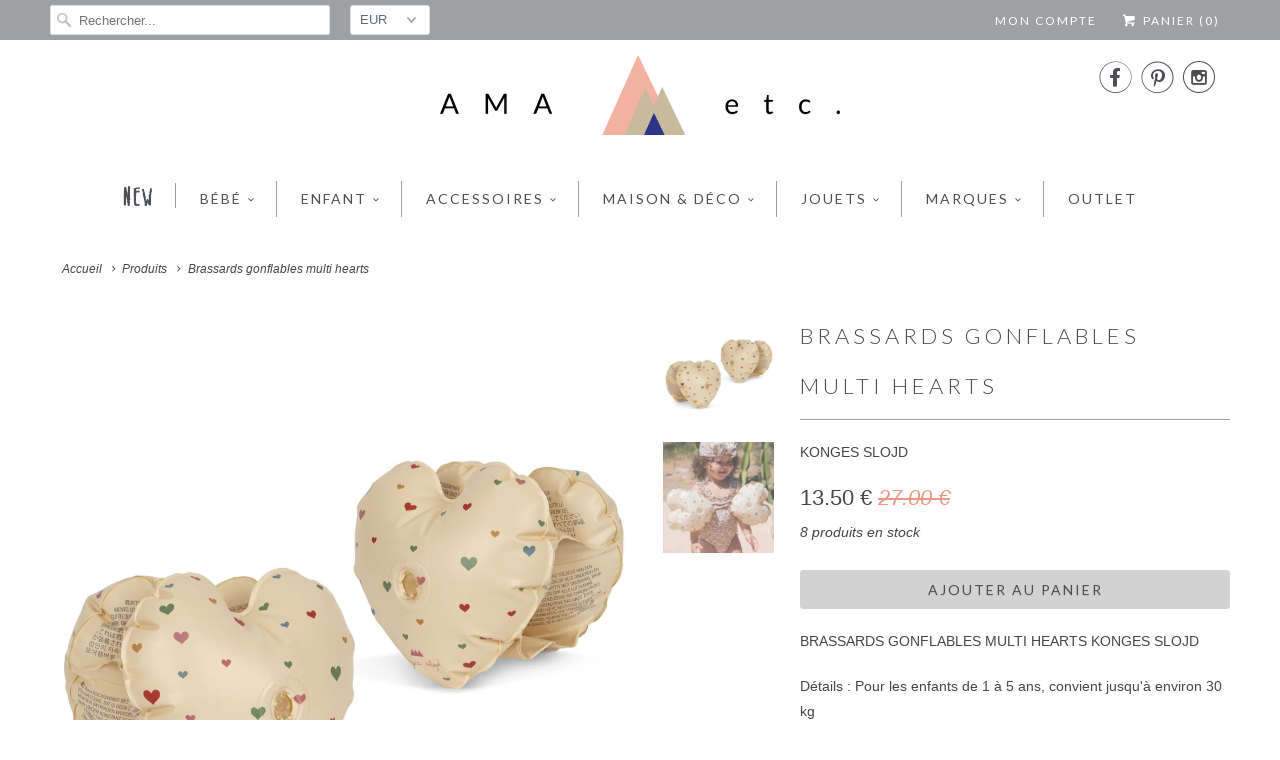

--- FILE ---
content_type: text/html; charset=utf-8
request_url: https://www.amaetc.com/products/brassards-gonflables-multi-hearts-konges-slojd
body_size: 20850
content:
<!DOCTYPE html>
<!--[if lt IE 7 ]><html class="ie ie6" lang="fr"> <![endif]-->
<!--[if IE 7 ]><html class="ie ie7" lang="fr"> <![endif]-->
<!--[if IE 8 ]><html class="ie ie8" lang="fr"> <![endif]-->
<!--[if IE 9 ]><html class="ie ie9" lang="fr"> <![endif]-->
<!--[if (gte IE 10)|!(IE)]><!--><html lang="fr"> <!--<![endif]-->
  <head>
    <meta charset="utf-8">
    <meta http-equiv="cleartype" content="on">
    <meta name="robots" content="index,follow">

    
    <title>Brassards gonflables multi hearts - Konges slojd - AMA etc.</title>

    
      <meta name="description" content="Brassards gonflables multi hearts - Sélection Konges Slojd à retrouver sur amaetc.com, concept store eco friendly pour enfants" />
    

    <!-- Custom Fonts -->
    
      <link href="//fonts.googleapis.com/css?family=.|Montserrat:light,normal,bold|Lato:light,normal,bold|Lato:light,normal,bold|Crimson+Text:light,normal,bold|Lato:light,normal,bold|" rel="stylesheet" type="text/css" />
    

    

<meta name="author" content="AMA etc.">
<meta property="og:url" content="https://www.amaetc.com/products/brassards-gonflables-multi-hearts-konges-slojd">
<meta property="og:site_name" content="AMA etc.">


  <meta property="og:type" content="product">
  <meta property="og:title" content="Brassards gonflables multi hearts">
  
    <meta property="og:image" content="http://www.amaetc.com/cdn/shop/products/KS4883-WATERWINGSHEART-MULTIHEARTS-Main_grande.jpg?v=1678456574">
    <meta property="og:image:secure_url" content="https://www.amaetc.com/cdn/shop/products/KS4883-WATERWINGSHEART-MULTIHEARTS-Main_grande.jpg?v=1678456574">
    
  
    <meta property="og:image" content="http://www.amaetc.com/cdn/shop/products/KS4883-WATERWINGSHEART-MULTIHEARTS-Extra1_grande.jpg?v=1678456497">
    <meta property="og:image:secure_url" content="https://www.amaetc.com/cdn/shop/products/KS4883-WATERWINGSHEART-MULTIHEARTS-Extra1_grande.jpg?v=1678456497">
    
  
  <meta property="og:price:amount" content="13.50">
  <meta property="og:price:currency" content="EUR">


  <meta property="og:description" content="Brassards gonflables multi hearts - Sélection Konges Slojd à retrouver sur amaetc.com, concept store eco friendly pour enfants">






<meta name="twitter:card" content="summary_large_image">

  <meta name="twitter:title" content="Brassards gonflables multi hearts">
  <meta name="twitter:description" content="BRASSARDS GONFLABLES MULTI HEARTS KONGES SLOJD
Détails : Pour les enfants de 1 à 5 ans, convient jusqu&#39;à environ 30 kgDimensions : 22,5 x 19 cmComposition : 100% PVC sans BPA sans phtalatesTestée CE selon la norme européenne EN-71-1Après utilisation, rincer à l&#39;eau claire et conserver dans un endroit frais et sec.La bouée doit toujours être utilisée sous la surveillance d&#39;un adulte. Il est important de suivre les instructions de sécurité. KONGES SLØJD est une marque danoise fondée en 2014 à Copenhague. La marque garantit la qualité, la fonctionnalité et la simplicité. Son univers est scandinave et élégant, une attention particulière est portée aux détails. La philosophie de conception de la créatrice est de créer un design de bon goût aussi bien pour les parents que pour les enfants.Tous les produits sont fabriqués dans des usines avec de bonnes conditions de travail. ">
  <meta name="twitter:image" content="https://www.amaetc.com/cdn/shop/products/KS4883-WATERWINGSHEART-MULTIHEARTS-Main_medium.jpg?v=1678456574">
  <meta name="twitter:image:width" content="240">
  <meta name="twitter:image:height" content="240">


    
    

    <!-- Mobile Specific Metas -->
    <meta name="HandheldFriendly" content="True">
    <meta name="MobileOptimized" content="320">
    <meta name="viewport" content="width=device-width,initial-scale=1">
    <meta name="theme-color" content="#ffffff">

    <!-- Stylesheets for Responsive 6.1.4 -->
    <link href="//www.amaetc.com/cdn/shop/t/5/assets/styles.scss.css?v=113924176400340654131764336268" rel="stylesheet" type="text/css" media="all" />

    <!-- Icons -->
    
      <link rel="shortcut icon" type="image/x-icon" href="//www.amaetc.com/cdn/shop/files/LOGO_32PXL_small.jpg?v=1613538740">
    
    <link rel="canonical" href="https://www.amaetc.com/products/brassards-gonflables-multi-hearts-konges-slojd" />

    

    <script src="//www.amaetc.com/cdn/shop/t/5/assets/app.js?v=148996675540329176681653400155" type="text/javascript"></script>
    <script>window.performance && window.performance.mark && window.performance.mark('shopify.content_for_header.start');</script><meta name="google-site-verification" content="yynkLJLmtlVYKm5JJQyFNekkgccXQykDbxO24ZzomAA">
<meta name="facebook-domain-verification" content="0qxaju7awhw97vz31dbfzcz52wotbn">
<meta name="facebook-domain-verification" content="fcmbn8o8yo7tmt5ecaqee2ooqkhjvf">
<meta name="facebook-domain-verification" content="o70ds92iik61fco3okmd5o9qrxccp1">
<meta name="facebook-domain-verification" content="30mum7nncfw9xbti85v6m6li50km8c">
<meta name="facebook-domain-verification" content="kl9n27jox48dp8rutngl7cawcyrb0k">
<meta name="facebook-domain-verification" content="ateeubk3frvinqelpow2rp8iccoa81">
<meta id="shopify-digital-wallet" name="shopify-digital-wallet" content="/17342191/digital_wallets/dialog">
<link rel="alternate" hreflang="x-default" href="https://www.amaetc.com/products/brassards-gonflables-multi-hearts-konges-slojd">
<link rel="alternate" hreflang="fr" href="https://www.amaetc.com/products/brassards-gonflables-multi-hearts-konges-slojd">
<link rel="alternate" hreflang="fr-JP" href="https://www.amaetc.com/fr-jp/products/brassards-gonflables-multi-hearts-konges-slojd">
<link rel="alternate" type="application/json+oembed" href="https://www.amaetc.com/products/brassards-gonflables-multi-hearts-konges-slojd.oembed">
<script async="async" src="/checkouts/internal/preloads.js?locale=fr-FR"></script>
<script id="shopify-features" type="application/json">{"accessToken":"ce878b4ee1b2b0542efbaf8174bceec9","betas":["rich-media-storefront-analytics"],"domain":"www.amaetc.com","predictiveSearch":true,"shopId":17342191,"locale":"fr"}</script>
<script>var Shopify = Shopify || {};
Shopify.shop = "amaetc.myshopify.com";
Shopify.locale = "fr";
Shopify.currency = {"active":"EUR","rate":"1.0"};
Shopify.country = "FR";
Shopify.theme = {"name":"Ama etc","id":44150718562,"schema_name":"Responsive","schema_version":"6.1.4","theme_store_id":304,"role":"main"};
Shopify.theme.handle = "null";
Shopify.theme.style = {"id":null,"handle":null};
Shopify.cdnHost = "www.amaetc.com/cdn";
Shopify.routes = Shopify.routes || {};
Shopify.routes.root = "/";</script>
<script type="module">!function(o){(o.Shopify=o.Shopify||{}).modules=!0}(window);</script>
<script>!function(o){function n(){var o=[];function n(){o.push(Array.prototype.slice.apply(arguments))}return n.q=o,n}var t=o.Shopify=o.Shopify||{};t.loadFeatures=n(),t.autoloadFeatures=n()}(window);</script>
<script id="shop-js-analytics" type="application/json">{"pageType":"product"}</script>
<script defer="defer" async type="module" src="//www.amaetc.com/cdn/shopifycloud/shop-js/modules/v2/client.init-shop-cart-sync_BcDpqI9l.fr.esm.js"></script>
<script defer="defer" async type="module" src="//www.amaetc.com/cdn/shopifycloud/shop-js/modules/v2/chunk.common_a1Rf5Dlz.esm.js"></script>
<script defer="defer" async type="module" src="//www.amaetc.com/cdn/shopifycloud/shop-js/modules/v2/chunk.modal_Djra7sW9.esm.js"></script>
<script type="module">
  await import("//www.amaetc.com/cdn/shopifycloud/shop-js/modules/v2/client.init-shop-cart-sync_BcDpqI9l.fr.esm.js");
await import("//www.amaetc.com/cdn/shopifycloud/shop-js/modules/v2/chunk.common_a1Rf5Dlz.esm.js");
await import("//www.amaetc.com/cdn/shopifycloud/shop-js/modules/v2/chunk.modal_Djra7sW9.esm.js");

  window.Shopify.SignInWithShop?.initShopCartSync?.({"fedCMEnabled":true,"windoidEnabled":true});

</script>
<script>(function() {
  var isLoaded = false;
  function asyncLoad() {
    if (isLoaded) return;
    isLoaded = true;
    var urls = ["https:\/\/plugin.brevo.com\/integrations\/api\/automation\/script?user_connection_id=63494e233bdfd522730311cf\u0026ma-key=qt1lmkmzy1l627xv42otuva8\u0026shop=amaetc.myshopify.com","https:\/\/plugin.brevo.com\/integrations\/api\/sy\/cart_tracking\/script?ma-key=qt1lmkmzy1l627xv42otuva8\u0026user_connection_id=63494e233bdfd522730311cf\u0026shop=amaetc.myshopify.com"];
    for (var i = 0; i < urls.length; i++) {
      var s = document.createElement('script');
      s.type = 'text/javascript';
      s.async = true;
      s.src = urls[i];
      var x = document.getElementsByTagName('script')[0];
      x.parentNode.insertBefore(s, x);
    }
  };
  if(window.attachEvent) {
    window.attachEvent('onload', asyncLoad);
  } else {
    window.addEventListener('load', asyncLoad, false);
  }
})();</script>
<script id="__st">var __st={"a":17342191,"offset":3600,"reqid":"d87ef1fb-4459-43a7-ada6-5fd8b3394757-1769122393","pageurl":"www.amaetc.com\/products\/brassards-gonflables-multi-hearts-konges-slojd","u":"59785c0a37df","p":"product","rtyp":"product","rid":8340262322524};</script>
<script>window.ShopifyPaypalV4VisibilityTracking = true;</script>
<script id="captcha-bootstrap">!function(){'use strict';const t='contact',e='account',n='new_comment',o=[[t,t],['blogs',n],['comments',n],[t,'customer']],c=[[e,'customer_login'],[e,'guest_login'],[e,'recover_customer_password'],[e,'create_customer']],r=t=>t.map((([t,e])=>`form[action*='/${t}']:not([data-nocaptcha='true']) input[name='form_type'][value='${e}']`)).join(','),a=t=>()=>t?[...document.querySelectorAll(t)].map((t=>t.form)):[];function s(){const t=[...o],e=r(t);return a(e)}const i='password',u='form_key',d=['recaptcha-v3-token','g-recaptcha-response','h-captcha-response',i],f=()=>{try{return window.sessionStorage}catch{return}},m='__shopify_v',_=t=>t.elements[u];function p(t,e,n=!1){try{const o=window.sessionStorage,c=JSON.parse(o.getItem(e)),{data:r}=function(t){const{data:e,action:n}=t;return t[m]||n?{data:e,action:n}:{data:t,action:n}}(c);for(const[e,n]of Object.entries(r))t.elements[e]&&(t.elements[e].value=n);n&&o.removeItem(e)}catch(o){console.error('form repopulation failed',{error:o})}}const l='form_type',E='cptcha';function T(t){t.dataset[E]=!0}const w=window,h=w.document,L='Shopify',v='ce_forms',y='captcha';let A=!1;((t,e)=>{const n=(g='f06e6c50-85a8-45c8-87d0-21a2b65856fe',I='https://cdn.shopify.com/shopifycloud/storefront-forms-hcaptcha/ce_storefront_forms_captcha_hcaptcha.v1.5.2.iife.js',D={infoText:'Protégé par hCaptcha',privacyText:'Confidentialité',termsText:'Conditions'},(t,e,n)=>{const o=w[L][v],c=o.bindForm;if(c)return c(t,g,e,D).then(n);var r;o.q.push([[t,g,e,D],n]),r=I,A||(h.body.append(Object.assign(h.createElement('script'),{id:'captcha-provider',async:!0,src:r})),A=!0)});var g,I,D;w[L]=w[L]||{},w[L][v]=w[L][v]||{},w[L][v].q=[],w[L][y]=w[L][y]||{},w[L][y].protect=function(t,e){n(t,void 0,e),T(t)},Object.freeze(w[L][y]),function(t,e,n,w,h,L){const[v,y,A,g]=function(t,e,n){const i=e?o:[],u=t?c:[],d=[...i,...u],f=r(d),m=r(i),_=r(d.filter((([t,e])=>n.includes(e))));return[a(f),a(m),a(_),s()]}(w,h,L),I=t=>{const e=t.target;return e instanceof HTMLFormElement?e:e&&e.form},D=t=>v().includes(t);t.addEventListener('submit',(t=>{const e=I(t);if(!e)return;const n=D(e)&&!e.dataset.hcaptchaBound&&!e.dataset.recaptchaBound,o=_(e),c=g().includes(e)&&(!o||!o.value);(n||c)&&t.preventDefault(),c&&!n&&(function(t){try{if(!f())return;!function(t){const e=f();if(!e)return;const n=_(t);if(!n)return;const o=n.value;o&&e.removeItem(o)}(t);const e=Array.from(Array(32),(()=>Math.random().toString(36)[2])).join('');!function(t,e){_(t)||t.append(Object.assign(document.createElement('input'),{type:'hidden',name:u})),t.elements[u].value=e}(t,e),function(t,e){const n=f();if(!n)return;const o=[...t.querySelectorAll(`input[type='${i}']`)].map((({name:t})=>t)),c=[...d,...o],r={};for(const[a,s]of new FormData(t).entries())c.includes(a)||(r[a]=s);n.setItem(e,JSON.stringify({[m]:1,action:t.action,data:r}))}(t,e)}catch(e){console.error('failed to persist form',e)}}(e),e.submit())}));const S=(t,e)=>{t&&!t.dataset[E]&&(n(t,e.some((e=>e===t))),T(t))};for(const o of['focusin','change'])t.addEventListener(o,(t=>{const e=I(t);D(e)&&S(e,y())}));const B=e.get('form_key'),M=e.get(l),P=B&&M;t.addEventListener('DOMContentLoaded',(()=>{const t=y();if(P)for(const e of t)e.elements[l].value===M&&p(e,B);[...new Set([...A(),...v().filter((t=>'true'===t.dataset.shopifyCaptcha))])].forEach((e=>S(e,t)))}))}(h,new URLSearchParams(w.location.search),n,t,e,['guest_login'])})(!0,!0)}();</script>
<script integrity="sha256-4kQ18oKyAcykRKYeNunJcIwy7WH5gtpwJnB7kiuLZ1E=" data-source-attribution="shopify.loadfeatures" defer="defer" src="//www.amaetc.com/cdn/shopifycloud/storefront/assets/storefront/load_feature-a0a9edcb.js" crossorigin="anonymous"></script>
<script data-source-attribution="shopify.dynamic_checkout.dynamic.init">var Shopify=Shopify||{};Shopify.PaymentButton=Shopify.PaymentButton||{isStorefrontPortableWallets:!0,init:function(){window.Shopify.PaymentButton.init=function(){};var t=document.createElement("script");t.src="https://www.amaetc.com/cdn/shopifycloud/portable-wallets/latest/portable-wallets.fr.js",t.type="module",document.head.appendChild(t)}};
</script>
<script data-source-attribution="shopify.dynamic_checkout.buyer_consent">
  function portableWalletsHideBuyerConsent(e){var t=document.getElementById("shopify-buyer-consent"),n=document.getElementById("shopify-subscription-policy-button");t&&n&&(t.classList.add("hidden"),t.setAttribute("aria-hidden","true"),n.removeEventListener("click",e))}function portableWalletsShowBuyerConsent(e){var t=document.getElementById("shopify-buyer-consent"),n=document.getElementById("shopify-subscription-policy-button");t&&n&&(t.classList.remove("hidden"),t.removeAttribute("aria-hidden"),n.addEventListener("click",e))}window.Shopify?.PaymentButton&&(window.Shopify.PaymentButton.hideBuyerConsent=portableWalletsHideBuyerConsent,window.Shopify.PaymentButton.showBuyerConsent=portableWalletsShowBuyerConsent);
</script>
<script data-source-attribution="shopify.dynamic_checkout.cart.bootstrap">document.addEventListener("DOMContentLoaded",(function(){function t(){return document.querySelector("shopify-accelerated-checkout-cart, shopify-accelerated-checkout")}if(t())Shopify.PaymentButton.init();else{new MutationObserver((function(e,n){t()&&(Shopify.PaymentButton.init(),n.disconnect())})).observe(document.body,{childList:!0,subtree:!0})}}));
</script>

<script>window.performance && window.performance.mark && window.performance.mark('shopify.content_for_header.end');</script>
    
<script type="text/javascript">
  //BOOSTER APPS COMMON JS CODE
  window.BoosterApps = window.BoosterApps || {};
  window.BoosterApps.common = window.BoosterApps.common || {};
  window.BoosterApps.common.shop = {
    permanent_domain: 'amaetc.myshopify.com',
    currency: "EUR",
    money_format: "{{amount}} €",
    id: 17342191
  };
  

  window.BoosterApps.common.template = 'product';
  window.BoosterApps.common.cart = {};
  window.BoosterApps.common.vapid_public_key = "BJuXCmrtTK335SuczdNVYrGVtP_WXn4jImChm49st7K7z7e8gxSZUKk4DhUpk8j2Xpiw5G4-ylNbMKLlKkUEU98=";
  window.BoosterApps.global_config = {"asset_urls":{"loy":{"init_js":"https:\/\/cdn.shopify.com\/s\/files\/1\/0194\/1736\/6592\/t\/1\/assets\/ba_loy_init.js?v=1656788570","widget_js":"https:\/\/cdn.shopify.com\/s\/files\/1\/0194\/1736\/6592\/t\/1\/assets\/ba_loy_widget.js?v=1656788573","widget_css":"https:\/\/cdn.shopify.com\/s\/files\/1\/0194\/1736\/6592\/t\/1\/assets\/ba_loy_widget.css?v=1630424861","page_init_js":"https:\/\/cdn.shopify.com\/s\/files\/1\/0194\/1736\/6592\/t\/1\/assets\/ba_loy_page_init.js?v=1656788576","page_widget_js":"https:\/\/cdn.shopify.com\/s\/files\/1\/0194\/1736\/6592\/t\/1\/assets\/ba_loy_page_widget.js?v=1656788579","page_widget_css":"https:\/\/cdn.shopify.com\/s\/files\/1\/0194\/1736\/6592\/t\/1\/assets\/ba_loy_page.css?v=1651010375","page_preview_js":"\/assets\/msg\/loy_page_preview.js"},"rev":{"init_js":"https:\/\/cdn.shopify.com\/s\/files\/1\/0194\/1736\/6592\/t\/1\/assets\/ba_rev_init.js?v=1647222558","widget_js":"https:\/\/cdn.shopify.com\/s\/files\/1\/0194\/1736\/6592\/t\/1\/assets\/ba_rev_widget.js?v=1647222560","modal_js":"https:\/\/cdn.shopify.com\/s\/files\/1\/0194\/1736\/6592\/t\/1\/assets\/ba_rev_modal.js?v=1647222563","widget_css":"https:\/\/cdn.shopify.com\/s\/files\/1\/0194\/1736\/6592\/t\/1\/assets\/ba_rev_widget.css?v=1645997529","modal_css":"https:\/\/cdn.shopify.com\/s\/files\/1\/0194\/1736\/6592\/t\/1\/assets\/ba_rev_modal.css?v=1646955477"},"pu":{"init_js":"https:\/\/cdn.shopify.com\/s\/files\/1\/0194\/1736\/6592\/t\/1\/assets\/ba_pu_init.js?v=1635877170"},"bis":{"init_js":"https:\/\/cdn.shopify.com\/s\/files\/1\/0194\/1736\/6592\/t\/1\/assets\/ba_bis_init.js?v=1633795418","modal_js":"https:\/\/cdn.shopify.com\/s\/files\/1\/0194\/1736\/6592\/t\/1\/assets\/ba_bis_modal.js?v=1633795421","modal_css":"https:\/\/cdn.shopify.com\/s\/files\/1\/0194\/1736\/6592\/t\/1\/assets\/ba_bis_modal.css?v=1620346071"},"widgets":{"init_js":"https:\/\/cdn.shopify.com\/s\/files\/1\/0194\/1736\/6592\/t\/1\/assets\/ba_widget_init.js?v=1654723617","modal_js":"https:\/\/cdn.shopify.com\/s\/files\/1\/0194\/1736\/6592\/t\/1\/assets\/ba_widget_modal.js?v=1654723620","modal_css":"https:\/\/cdn.shopify.com\/s\/files\/1\/0194\/1736\/6592\/t\/1\/assets\/ba_widget_modal.css?v=1654723622"},"forms":{"init_js":"https:\/\/cdn.shopify.com\/s\/files\/1\/0194\/1736\/6592\/t\/1\/assets\/ba_forms_init.js?v=1656788581","widget_js":"https:\/\/cdn.shopify.com\/s\/files\/1\/0194\/1736\/6592\/t\/1\/assets\/ba_forms_widget.js?v=1656788584","forms_css":"https:\/\/cdn.shopify.com\/s\/files\/1\/0194\/1736\/6592\/t\/1\/assets\/ba_forms.css?v=1654711758"},"global":{"helper_js":"https:\/\/cdn.shopify.com\/s\/files\/1\/0194\/1736\/6592\/t\/1\/assets\/ba_tracking.js?v=1637601969"}},"proxy_paths":{"pop":"\/apps\/ba-pop","app_metrics":"\/apps\/ba-pop\/app_metrics","push_subscription":"\/apps\/ba-pop\/push"},"aat":["pop"],"pv":false,"sts":false,"bam":false,"base_money_format":"{{amount}} €"};




    window.BoosterApps.widgets_config = {"id":26435,"active":true,"frequency_limit_amount":1,"frequency_limit_time_unit":"days","background_image":{"position":"none","widget_background_preview_url":""},"initial_state":{"body":"En vous inscrivant à notre newsletter et recevez en exclusivité nos nouveautés, offres privilèges et code promo.","title":"Psst devenez membre !","cta_text":"S'INSCRIRE","show_email":"true","action_text":"Saving...","footer_text":"","dismiss_text":" ","email_placeholder":"Votre adresse e-mail","phone_placeholder":"Phone Number"},"success_state":{"body":"Vous avez fait le bon choix !\r\nMerci !","title":"Bien joué !","cta_text":"Go shopping !","cta_action":"dismiss","redirect_url":"https:\/\/www.amaetc.com\/","open_url_new_tab":"false"},"closed_state":{"action":"show_sticky_bar","font_size":"18","action_text":"Newsletter","display_offset":"100","display_position":"bottom_right"},"error_state":{"submit_error":"Désolé, veuillez réessayer plus tard","invalid_email":"Veuillez saisir une adresse électronique valide","error_subscribing":"Erreur d'abonnement, réessayez plus tard","already_registered":"Vous êtes déjà inscrit ! ","invalid_phone_number":"Please enter valid phone number!"},"trigger":{"action":"on_timer","delay_in_seconds":"10"},"colors":{"link_color":"#4FC3F7","sticky_bar_bg":"#f9ac99","cta_font_color":"#ffffff","body_font_color":"#000","sticky_bar_text":"#ffffff","background_color":"#fff","error_text_color":"#ff2626","title_font_color":"#f9ac99","footer_font_color":"#bbb","dismiss_font_color":"#bbb","cta_background_color":"#f9ac99","sticky_coupon_bar_bg":"#286ef8","error_text_background":"","sticky_coupon_bar_text":"#fff"},"sticky_coupon_bar":{"enabled":"false","message":"Don't forget to use your code"},"display_style":{"font":"Courier New","size":"regular","align":"center"},"dismissable":true,"has_background":false,"opt_in_channels":["email"],"rules":[],"widget_css":".powered_by_rivo{\n  display: none;\n}\n.ba_widget_main_design {\n  background: #fff;\n}\n.ba_widget_content{text-align: center}\n.ba_widget_parent{\n  font-family: Courier New;\n}\n.ba_widget_parent.background{\n}\n.ba_widget_left_content{\n}\n.ba_widget_right_content{\n}\n#ba_widget_cta_button:disabled{\n  background: #f9ac99cc;\n}\n#ba_widget_cta_button{\n  background: #f9ac99;\n  color: #ffffff;\n}\n#ba_widget_cta_button:after {\n  background: #f9ac99e0;\n}\n.ba_initial_state_title, .ba_success_state_title{\n  color: #f9ac99;\n}\n.ba_initial_state_body, .ba_success_state_body{\n  color: #000;\n}\n.ba_initial_state_dismiss_text{\n  color: #bbb;\n}\n.ba_initial_state_footer_text, .ba_initial_state_sms_agreement{\n  color: #bbb;\n}\n.ba_widget_error{\n  color: #ff2626;\n  background: ;\n}\n.ba_link_color{\n  color: #4FC3F7;\n}\n","custom_css":null,"logo":null};


  
    if (window.BoosterApps.common.template == 'product'){
      window.BoosterApps.common.product = {
        id: 8340262322524, price: 1350, handle: "brassards-gonflables-multi-hearts-konges-slojd", tags: ["extérieur","jouets","Marques_Konges slojd","new"],
        available: true, title: "Brassards gonflables multi hearts", variants: [{"id":46370673426780,"title":"Default Title","option1":"Default Title","option2":null,"option3":null,"sku":"KS4883_MULTIHEARTS","requires_shipping":true,"taxable":true,"featured_image":null,"available":true,"name":"Brassards gonflables multi hearts","public_title":null,"options":["Default Title"],"price":1350,"weight":300,"compare_at_price":2700,"inventory_quantity":8,"inventory_management":"shopify","inventory_policy":"deny","barcode":"5715404050371","requires_selling_plan":false,"selling_plan_allocations":[]}]
      };
      window.BoosterApps.common.product.review_data = null;
    }
  

</script>


<script type="text/javascript">
  !function(e){var t={};function r(n){if(t[n])return t[n].exports;var o=t[n]={i:n,l:!1,exports:{}};return e[n].call(o.exports,o,o.exports,r),o.l=!0,o.exports}r.m=e,r.c=t,r.d=function(e,t,n){r.o(e,t)||Object.defineProperty(e,t,{enumerable:!0,get:n})},r.r=function(e){"undefined"!==typeof Symbol&&Symbol.toStringTag&&Object.defineProperty(e,Symbol.toStringTag,{value:"Module"}),Object.defineProperty(e,"__esModule",{value:!0})},r.t=function(e,t){if(1&t&&(e=r(e)),8&t)return e;if(4&t&&"object"===typeof e&&e&&e.__esModule)return e;var n=Object.create(null);if(r.r(n),Object.defineProperty(n,"default",{enumerable:!0,value:e}),2&t&&"string"!=typeof e)for(var o in e)r.d(n,o,function(t){return e[t]}.bind(null,o));return n},r.n=function(e){var t=e&&e.__esModule?function(){return e.default}:function(){return e};return r.d(t,"a",t),t},r.o=function(e,t){return Object.prototype.hasOwnProperty.call(e,t)},r.p="https://marketing.rivo.io/packs/",r(r.s=82)}({82:function(e,t){}});
//# sourceMappingURL=application-c7a841113cc8c435844c.js.map

  //Global snippet for Booster Apps
  //this is updated automatically - do not edit manually.

  function loadScript(src, defer, done) {
    var js = document.createElement('script');
    js.src = src;
    js.defer = defer;
    js.onload = function(){done();};
    js.onerror = function(){
      done(new Error('Failed to load script ' + src));
    };
    document.head.appendChild(js);
  }

  function browserSupportsAllFeatures() {
    return window.Promise && window.fetch && window.Symbol;
  }

  if (browserSupportsAllFeatures()) {
    main();
  } else {
    loadScript('https://polyfill-fastly.net/v3/polyfill.min.js?features=Promise,fetch', true, main);
  }

  function loadAppScripts(){




      loadScript(window.BoosterApps.global_config.asset_urls.widgets.init_js, true, function(){});
  }

  function main(err) {
    //isolate the scope
    loadScript(window.BoosterApps.global_config.asset_urls.global.helper_js, false, loadAppScripts);
  }
</script>

<link href="https://monorail-edge.shopifysvc.com" rel="dns-prefetch">
<script>(function(){if ("sendBeacon" in navigator && "performance" in window) {try {var session_token_from_headers = performance.getEntriesByType('navigation')[0].serverTiming.find(x => x.name == '_s').description;} catch {var session_token_from_headers = undefined;}var session_cookie_matches = document.cookie.match(/_shopify_s=([^;]*)/);var session_token_from_cookie = session_cookie_matches && session_cookie_matches.length === 2 ? session_cookie_matches[1] : "";var session_token = session_token_from_headers || session_token_from_cookie || "";function handle_abandonment_event(e) {var entries = performance.getEntries().filter(function(entry) {return /monorail-edge.shopifysvc.com/.test(entry.name);});if (!window.abandonment_tracked && entries.length === 0) {window.abandonment_tracked = true;var currentMs = Date.now();var navigation_start = performance.timing.navigationStart;var payload = {shop_id: 17342191,url: window.location.href,navigation_start,duration: currentMs - navigation_start,session_token,page_type: "product"};window.navigator.sendBeacon("https://monorail-edge.shopifysvc.com/v1/produce", JSON.stringify({schema_id: "online_store_buyer_site_abandonment/1.1",payload: payload,metadata: {event_created_at_ms: currentMs,event_sent_at_ms: currentMs}}));}}window.addEventListener('pagehide', handle_abandonment_event);}}());</script>
<script id="web-pixels-manager-setup">(function e(e,d,r,n,o){if(void 0===o&&(o={}),!Boolean(null===(a=null===(i=window.Shopify)||void 0===i?void 0:i.analytics)||void 0===a?void 0:a.replayQueue)){var i,a;window.Shopify=window.Shopify||{};var t=window.Shopify;t.analytics=t.analytics||{};var s=t.analytics;s.replayQueue=[],s.publish=function(e,d,r){return s.replayQueue.push([e,d,r]),!0};try{self.performance.mark("wpm:start")}catch(e){}var l=function(){var e={modern:/Edge?\/(1{2}[4-9]|1[2-9]\d|[2-9]\d{2}|\d{4,})\.\d+(\.\d+|)|Firefox\/(1{2}[4-9]|1[2-9]\d|[2-9]\d{2}|\d{4,})\.\d+(\.\d+|)|Chrom(ium|e)\/(9{2}|\d{3,})\.\d+(\.\d+|)|(Maci|X1{2}).+ Version\/(15\.\d+|(1[6-9]|[2-9]\d|\d{3,})\.\d+)([,.]\d+|)( \(\w+\)|)( Mobile\/\w+|) Safari\/|Chrome.+OPR\/(9{2}|\d{3,})\.\d+\.\d+|(CPU[ +]OS|iPhone[ +]OS|CPU[ +]iPhone|CPU IPhone OS|CPU iPad OS)[ +]+(15[._]\d+|(1[6-9]|[2-9]\d|\d{3,})[._]\d+)([._]\d+|)|Android:?[ /-](13[3-9]|1[4-9]\d|[2-9]\d{2}|\d{4,})(\.\d+|)(\.\d+|)|Android.+Firefox\/(13[5-9]|1[4-9]\d|[2-9]\d{2}|\d{4,})\.\d+(\.\d+|)|Android.+Chrom(ium|e)\/(13[3-9]|1[4-9]\d|[2-9]\d{2}|\d{4,})\.\d+(\.\d+|)|SamsungBrowser\/([2-9]\d|\d{3,})\.\d+/,legacy:/Edge?\/(1[6-9]|[2-9]\d|\d{3,})\.\d+(\.\d+|)|Firefox\/(5[4-9]|[6-9]\d|\d{3,})\.\d+(\.\d+|)|Chrom(ium|e)\/(5[1-9]|[6-9]\d|\d{3,})\.\d+(\.\d+|)([\d.]+$|.*Safari\/(?![\d.]+ Edge\/[\d.]+$))|(Maci|X1{2}).+ Version\/(10\.\d+|(1[1-9]|[2-9]\d|\d{3,})\.\d+)([,.]\d+|)( \(\w+\)|)( Mobile\/\w+|) Safari\/|Chrome.+OPR\/(3[89]|[4-9]\d|\d{3,})\.\d+\.\d+|(CPU[ +]OS|iPhone[ +]OS|CPU[ +]iPhone|CPU IPhone OS|CPU iPad OS)[ +]+(10[._]\d+|(1[1-9]|[2-9]\d|\d{3,})[._]\d+)([._]\d+|)|Android:?[ /-](13[3-9]|1[4-9]\d|[2-9]\d{2}|\d{4,})(\.\d+|)(\.\d+|)|Mobile Safari.+OPR\/([89]\d|\d{3,})\.\d+\.\d+|Android.+Firefox\/(13[5-9]|1[4-9]\d|[2-9]\d{2}|\d{4,})\.\d+(\.\d+|)|Android.+Chrom(ium|e)\/(13[3-9]|1[4-9]\d|[2-9]\d{2}|\d{4,})\.\d+(\.\d+|)|Android.+(UC? ?Browser|UCWEB|U3)[ /]?(15\.([5-9]|\d{2,})|(1[6-9]|[2-9]\d|\d{3,})\.\d+)\.\d+|SamsungBrowser\/(5\.\d+|([6-9]|\d{2,})\.\d+)|Android.+MQ{2}Browser\/(14(\.(9|\d{2,})|)|(1[5-9]|[2-9]\d|\d{3,})(\.\d+|))(\.\d+|)|K[Aa][Ii]OS\/(3\.\d+|([4-9]|\d{2,})\.\d+)(\.\d+|)/},d=e.modern,r=e.legacy,n=navigator.userAgent;return n.match(d)?"modern":n.match(r)?"legacy":"unknown"}(),u="modern"===l?"modern":"legacy",c=(null!=n?n:{modern:"",legacy:""})[u],f=function(e){return[e.baseUrl,"/wpm","/b",e.hashVersion,"modern"===e.buildTarget?"m":"l",".js"].join("")}({baseUrl:d,hashVersion:r,buildTarget:u}),m=function(e){var d=e.version,r=e.bundleTarget,n=e.surface,o=e.pageUrl,i=e.monorailEndpoint;return{emit:function(e){var a=e.status,t=e.errorMsg,s=(new Date).getTime(),l=JSON.stringify({metadata:{event_sent_at_ms:s},events:[{schema_id:"web_pixels_manager_load/3.1",payload:{version:d,bundle_target:r,page_url:o,status:a,surface:n,error_msg:t},metadata:{event_created_at_ms:s}}]});if(!i)return console&&console.warn&&console.warn("[Web Pixels Manager] No Monorail endpoint provided, skipping logging."),!1;try{return self.navigator.sendBeacon.bind(self.navigator)(i,l)}catch(e){}var u=new XMLHttpRequest;try{return u.open("POST",i,!0),u.setRequestHeader("Content-Type","text/plain"),u.send(l),!0}catch(e){return console&&console.warn&&console.warn("[Web Pixels Manager] Got an unhandled error while logging to Monorail."),!1}}}}({version:r,bundleTarget:l,surface:e.surface,pageUrl:self.location.href,monorailEndpoint:e.monorailEndpoint});try{o.browserTarget=l,function(e){var d=e.src,r=e.async,n=void 0===r||r,o=e.onload,i=e.onerror,a=e.sri,t=e.scriptDataAttributes,s=void 0===t?{}:t,l=document.createElement("script"),u=document.querySelector("head"),c=document.querySelector("body");if(l.async=n,l.src=d,a&&(l.integrity=a,l.crossOrigin="anonymous"),s)for(var f in s)if(Object.prototype.hasOwnProperty.call(s,f))try{l.dataset[f]=s[f]}catch(e){}if(o&&l.addEventListener("load",o),i&&l.addEventListener("error",i),u)u.appendChild(l);else{if(!c)throw new Error("Did not find a head or body element to append the script");c.appendChild(l)}}({src:f,async:!0,onload:function(){if(!function(){var e,d;return Boolean(null===(d=null===(e=window.Shopify)||void 0===e?void 0:e.analytics)||void 0===d?void 0:d.initialized)}()){var d=window.webPixelsManager.init(e)||void 0;if(d){var r=window.Shopify.analytics;r.replayQueue.forEach((function(e){var r=e[0],n=e[1],o=e[2];d.publishCustomEvent(r,n,o)})),r.replayQueue=[],r.publish=d.publishCustomEvent,r.visitor=d.visitor,r.initialized=!0}}},onerror:function(){return m.emit({status:"failed",errorMsg:"".concat(f," has failed to load")})},sri:function(e){var d=/^sha384-[A-Za-z0-9+/=]+$/;return"string"==typeof e&&d.test(e)}(c)?c:"",scriptDataAttributes:o}),m.emit({status:"loading"})}catch(e){m.emit({status:"failed",errorMsg:(null==e?void 0:e.message)||"Unknown error"})}}})({shopId: 17342191,storefrontBaseUrl: "https://www.amaetc.com",extensionsBaseUrl: "https://extensions.shopifycdn.com/cdn/shopifycloud/web-pixels-manager",monorailEndpoint: "https://monorail-edge.shopifysvc.com/unstable/produce_batch",surface: "storefront-renderer",enabledBetaFlags: ["2dca8a86"],webPixelsConfigList: [{"id":"1143177564","configuration":"{\"config\":\"{\\\"pixel_id\\\":\\\"GT-TQT9QDB\\\",\\\"target_country\\\":\\\"FR\\\",\\\"gtag_events\\\":[{\\\"type\\\":\\\"view_item\\\",\\\"action_label\\\":\\\"MC-VNDJYESB08\\\"},{\\\"type\\\":\\\"purchase\\\",\\\"action_label\\\":\\\"MC-VNDJYESB08\\\"},{\\\"type\\\":\\\"page_view\\\",\\\"action_label\\\":\\\"MC-VNDJYESB08\\\"}],\\\"enable_monitoring_mode\\\":false}\"}","eventPayloadVersion":"v1","runtimeContext":"OPEN","scriptVersion":"b2a88bafab3e21179ed38636efcd8a93","type":"APP","apiClientId":1780363,"privacyPurposes":[],"dataSharingAdjustments":{"protectedCustomerApprovalScopes":["read_customer_address","read_customer_email","read_customer_name","read_customer_personal_data","read_customer_phone"]}},{"id":"331252060","configuration":"{\"pixel_id\":\"2440564072625354\",\"pixel_type\":\"facebook_pixel\",\"metaapp_system_user_token\":\"-\"}","eventPayloadVersion":"v1","runtimeContext":"OPEN","scriptVersion":"ca16bc87fe92b6042fbaa3acc2fbdaa6","type":"APP","apiClientId":2329312,"privacyPurposes":["ANALYTICS","MARKETING","SALE_OF_DATA"],"dataSharingAdjustments":{"protectedCustomerApprovalScopes":["read_customer_address","read_customer_email","read_customer_name","read_customer_personal_data","read_customer_phone"]}},{"id":"146112860","configuration":"{\"tagID\":\"2613355346057\"}","eventPayloadVersion":"v1","runtimeContext":"STRICT","scriptVersion":"18031546ee651571ed29edbe71a3550b","type":"APP","apiClientId":3009811,"privacyPurposes":["ANALYTICS","MARKETING","SALE_OF_DATA"],"dataSharingAdjustments":{"protectedCustomerApprovalScopes":["read_customer_address","read_customer_email","read_customer_name","read_customer_personal_data","read_customer_phone"]}},{"id":"189366620","eventPayloadVersion":"v1","runtimeContext":"LAX","scriptVersion":"1","type":"CUSTOM","privacyPurposes":["ANALYTICS"],"name":"Google Analytics tag (migrated)"},{"id":"shopify-app-pixel","configuration":"{}","eventPayloadVersion":"v1","runtimeContext":"STRICT","scriptVersion":"0450","apiClientId":"shopify-pixel","type":"APP","privacyPurposes":["ANALYTICS","MARKETING"]},{"id":"shopify-custom-pixel","eventPayloadVersion":"v1","runtimeContext":"LAX","scriptVersion":"0450","apiClientId":"shopify-pixel","type":"CUSTOM","privacyPurposes":["ANALYTICS","MARKETING"]}],isMerchantRequest: false,initData: {"shop":{"name":"AMA etc.","paymentSettings":{"currencyCode":"EUR"},"myshopifyDomain":"amaetc.myshopify.com","countryCode":"FR","storefrontUrl":"https:\/\/www.amaetc.com"},"customer":null,"cart":null,"checkout":null,"productVariants":[{"price":{"amount":13.5,"currencyCode":"EUR"},"product":{"title":"Brassards gonflables multi hearts","vendor":"KONGES SLOJD","id":"8340262322524","untranslatedTitle":"Brassards gonflables multi hearts","url":"\/products\/brassards-gonflables-multi-hearts-konges-slojd","type":"Brassards et flotteurs de natation"},"id":"46370673426780","image":{"src":"\/\/www.amaetc.com\/cdn\/shop\/products\/KS4883-WATERWINGSHEART-MULTIHEARTS-Main.jpg?v=1678456574"},"sku":"KS4883_MULTIHEARTS","title":"Default Title","untranslatedTitle":"Default Title"}],"purchasingCompany":null},},"https://www.amaetc.com/cdn","fcfee988w5aeb613cpc8e4bc33m6693e112",{"modern":"","legacy":""},{"shopId":"17342191","storefrontBaseUrl":"https:\/\/www.amaetc.com","extensionBaseUrl":"https:\/\/extensions.shopifycdn.com\/cdn\/shopifycloud\/web-pixels-manager","surface":"storefront-renderer","enabledBetaFlags":"[\"2dca8a86\"]","isMerchantRequest":"false","hashVersion":"fcfee988w5aeb613cpc8e4bc33m6693e112","publish":"custom","events":"[[\"page_viewed\",{}],[\"product_viewed\",{\"productVariant\":{\"price\":{\"amount\":13.5,\"currencyCode\":\"EUR\"},\"product\":{\"title\":\"Brassards gonflables multi hearts\",\"vendor\":\"KONGES SLOJD\",\"id\":\"8340262322524\",\"untranslatedTitle\":\"Brassards gonflables multi hearts\",\"url\":\"\/products\/brassards-gonflables-multi-hearts-konges-slojd\",\"type\":\"Brassards et flotteurs de natation\"},\"id\":\"46370673426780\",\"image\":{\"src\":\"\/\/www.amaetc.com\/cdn\/shop\/products\/KS4883-WATERWINGSHEART-MULTIHEARTS-Main.jpg?v=1678456574\"},\"sku\":\"KS4883_MULTIHEARTS\",\"title\":\"Default Title\",\"untranslatedTitle\":\"Default Title\"}}]]"});</script><script>
  window.ShopifyAnalytics = window.ShopifyAnalytics || {};
  window.ShopifyAnalytics.meta = window.ShopifyAnalytics.meta || {};
  window.ShopifyAnalytics.meta.currency = 'EUR';
  var meta = {"product":{"id":8340262322524,"gid":"gid:\/\/shopify\/Product\/8340262322524","vendor":"KONGES SLOJD","type":"Brassards et flotteurs de natation","handle":"brassards-gonflables-multi-hearts-konges-slojd","variants":[{"id":46370673426780,"price":1350,"name":"Brassards gonflables multi hearts","public_title":null,"sku":"KS4883_MULTIHEARTS"}],"remote":false},"page":{"pageType":"product","resourceType":"product","resourceId":8340262322524,"requestId":"d87ef1fb-4459-43a7-ada6-5fd8b3394757-1769122393"}};
  for (var attr in meta) {
    window.ShopifyAnalytics.meta[attr] = meta[attr];
  }
</script>
<script class="analytics">
  (function () {
    var customDocumentWrite = function(content) {
      var jquery = null;

      if (window.jQuery) {
        jquery = window.jQuery;
      } else if (window.Checkout && window.Checkout.$) {
        jquery = window.Checkout.$;
      }

      if (jquery) {
        jquery('body').append(content);
      }
    };

    var hasLoggedConversion = function(token) {
      if (token) {
        return document.cookie.indexOf('loggedConversion=' + token) !== -1;
      }
      return false;
    }

    var setCookieIfConversion = function(token) {
      if (token) {
        var twoMonthsFromNow = new Date(Date.now());
        twoMonthsFromNow.setMonth(twoMonthsFromNow.getMonth() + 2);

        document.cookie = 'loggedConversion=' + token + '; expires=' + twoMonthsFromNow;
      }
    }

    var trekkie = window.ShopifyAnalytics.lib = window.trekkie = window.trekkie || [];
    if (trekkie.integrations) {
      return;
    }
    trekkie.methods = [
      'identify',
      'page',
      'ready',
      'track',
      'trackForm',
      'trackLink'
    ];
    trekkie.factory = function(method) {
      return function() {
        var args = Array.prototype.slice.call(arguments);
        args.unshift(method);
        trekkie.push(args);
        return trekkie;
      };
    };
    for (var i = 0; i < trekkie.methods.length; i++) {
      var key = trekkie.methods[i];
      trekkie[key] = trekkie.factory(key);
    }
    trekkie.load = function(config) {
      trekkie.config = config || {};
      trekkie.config.initialDocumentCookie = document.cookie;
      var first = document.getElementsByTagName('script')[0];
      var script = document.createElement('script');
      script.type = 'text/javascript';
      script.onerror = function(e) {
        var scriptFallback = document.createElement('script');
        scriptFallback.type = 'text/javascript';
        scriptFallback.onerror = function(error) {
                var Monorail = {
      produce: function produce(monorailDomain, schemaId, payload) {
        var currentMs = new Date().getTime();
        var event = {
          schema_id: schemaId,
          payload: payload,
          metadata: {
            event_created_at_ms: currentMs,
            event_sent_at_ms: currentMs
          }
        };
        return Monorail.sendRequest("https://" + monorailDomain + "/v1/produce", JSON.stringify(event));
      },
      sendRequest: function sendRequest(endpointUrl, payload) {
        // Try the sendBeacon API
        if (window && window.navigator && typeof window.navigator.sendBeacon === 'function' && typeof window.Blob === 'function' && !Monorail.isIos12()) {
          var blobData = new window.Blob([payload], {
            type: 'text/plain'
          });

          if (window.navigator.sendBeacon(endpointUrl, blobData)) {
            return true;
          } // sendBeacon was not successful

        } // XHR beacon

        var xhr = new XMLHttpRequest();

        try {
          xhr.open('POST', endpointUrl);
          xhr.setRequestHeader('Content-Type', 'text/plain');
          xhr.send(payload);
        } catch (e) {
          console.log(e);
        }

        return false;
      },
      isIos12: function isIos12() {
        return window.navigator.userAgent.lastIndexOf('iPhone; CPU iPhone OS 12_') !== -1 || window.navigator.userAgent.lastIndexOf('iPad; CPU OS 12_') !== -1;
      }
    };
    Monorail.produce('monorail-edge.shopifysvc.com',
      'trekkie_storefront_load_errors/1.1',
      {shop_id: 17342191,
      theme_id: 44150718562,
      app_name: "storefront",
      context_url: window.location.href,
      source_url: "//www.amaetc.com/cdn/s/trekkie.storefront.8d95595f799fbf7e1d32231b9a28fd43b70c67d3.min.js"});

        };
        scriptFallback.async = true;
        scriptFallback.src = '//www.amaetc.com/cdn/s/trekkie.storefront.8d95595f799fbf7e1d32231b9a28fd43b70c67d3.min.js';
        first.parentNode.insertBefore(scriptFallback, first);
      };
      script.async = true;
      script.src = '//www.amaetc.com/cdn/s/trekkie.storefront.8d95595f799fbf7e1d32231b9a28fd43b70c67d3.min.js';
      first.parentNode.insertBefore(script, first);
    };
    trekkie.load(
      {"Trekkie":{"appName":"storefront","development":false,"defaultAttributes":{"shopId":17342191,"isMerchantRequest":null,"themeId":44150718562,"themeCityHash":"15524895157358553747","contentLanguage":"fr","currency":"EUR","eventMetadataId":"1b5ec66c-110e-4e71-bada-d0b24ead0b03"},"isServerSideCookieWritingEnabled":true,"monorailRegion":"shop_domain","enabledBetaFlags":["65f19447"]},"Session Attribution":{},"S2S":{"facebookCapiEnabled":false,"source":"trekkie-storefront-renderer","apiClientId":580111}}
    );

    var loaded = false;
    trekkie.ready(function() {
      if (loaded) return;
      loaded = true;

      window.ShopifyAnalytics.lib = window.trekkie;

      var originalDocumentWrite = document.write;
      document.write = customDocumentWrite;
      try { window.ShopifyAnalytics.merchantGoogleAnalytics.call(this); } catch(error) {};
      document.write = originalDocumentWrite;

      window.ShopifyAnalytics.lib.page(null,{"pageType":"product","resourceType":"product","resourceId":8340262322524,"requestId":"d87ef1fb-4459-43a7-ada6-5fd8b3394757-1769122393","shopifyEmitted":true});

      var match = window.location.pathname.match(/checkouts\/(.+)\/(thank_you|post_purchase)/)
      var token = match? match[1]: undefined;
      if (!hasLoggedConversion(token)) {
        setCookieIfConversion(token);
        window.ShopifyAnalytics.lib.track("Viewed Product",{"currency":"EUR","variantId":46370673426780,"productId":8340262322524,"productGid":"gid:\/\/shopify\/Product\/8340262322524","name":"Brassards gonflables multi hearts","price":"13.50","sku":"KS4883_MULTIHEARTS","brand":"KONGES SLOJD","variant":null,"category":"Brassards et flotteurs de natation","nonInteraction":true,"remote":false},undefined,undefined,{"shopifyEmitted":true});
      window.ShopifyAnalytics.lib.track("monorail:\/\/trekkie_storefront_viewed_product\/1.1",{"currency":"EUR","variantId":46370673426780,"productId":8340262322524,"productGid":"gid:\/\/shopify\/Product\/8340262322524","name":"Brassards gonflables multi hearts","price":"13.50","sku":"KS4883_MULTIHEARTS","brand":"KONGES SLOJD","variant":null,"category":"Brassards et flotteurs de natation","nonInteraction":true,"remote":false,"referer":"https:\/\/www.amaetc.com\/products\/brassards-gonflables-multi-hearts-konges-slojd"});
      }
    });


        var eventsListenerScript = document.createElement('script');
        eventsListenerScript.async = true;
        eventsListenerScript.src = "//www.amaetc.com/cdn/shopifycloud/storefront/assets/shop_events_listener-3da45d37.js";
        document.getElementsByTagName('head')[0].appendChild(eventsListenerScript);

})();</script>
  <script>
  if (!window.ga || (window.ga && typeof window.ga !== 'function')) {
    window.ga = function ga() {
      (window.ga.q = window.ga.q || []).push(arguments);
      if (window.Shopify && window.Shopify.analytics && typeof window.Shopify.analytics.publish === 'function') {
        window.Shopify.analytics.publish("ga_stub_called", {}, {sendTo: "google_osp_migration"});
      }
      console.error("Shopify's Google Analytics stub called with:", Array.from(arguments), "\nSee https://help.shopify.com/manual/promoting-marketing/pixels/pixel-migration#google for more information.");
    };
    if (window.Shopify && window.Shopify.analytics && typeof window.Shopify.analytics.publish === 'function') {
      window.Shopify.analytics.publish("ga_stub_initialized", {}, {sendTo: "google_osp_migration"});
    }
  }
</script>
<script
  defer
  src="https://www.amaetc.com/cdn/shopifycloud/perf-kit/shopify-perf-kit-3.0.4.min.js"
  data-application="storefront-renderer"
  data-shop-id="17342191"
  data-render-region="gcp-us-east1"
  data-page-type="product"
  data-theme-instance-id="44150718562"
  data-theme-name="Responsive"
  data-theme-version="6.1.4"
  data-monorail-region="shop_domain"
  data-resource-timing-sampling-rate="10"
  data-shs="true"
  data-shs-beacon="true"
  data-shs-export-with-fetch="true"
  data-shs-logs-sample-rate="1"
  data-shs-beacon-endpoint="https://www.amaetc.com/api/collect"
></script>
</head>
  <body class="product">
    <div id="shopify-section-header" class="shopify-section header-section"><div class="top_bar top_bar--fixed-false">
  <div class="container">
    
      <div class="four columns top_bar_search mobile-half">
        <form class="search" action="/search">
          
          <input type="text" name="q" class="search_box" placeholder="Rechercher..." value="" autocapitalize="off" autocomplete="off" autocorrect="off" />
        </form>
      </div>
    
    
    <div class="four columns  currencies-switcher mobile-half">
      <!--<select></select>-->
          <select id="currencies" class="currencies " name="currencies">
  
  
  <option value="EUR" selected="selected">EUR</option>
  
    
    <option value="USD">USD</option>
    
  
    
    <option value="CAD">CAD</option>
    
  
    
    <option value="INR">INR</option>
    
  
    
    <option value="GBP">GBP</option>
    
  
    
    <option value="AUD">AUD</option>
    
  
    
  
    
    <option value="JPY">JPY</option>
    
  
</select>
    </div>

    

    <div class="columns eight">
      <ul>
        

        
        
        <!--
        
          <li class="currencies-switcher mobile_hidden">
            <select id="currencies" class="currencies " name="currencies">
  
  
  <option value="EUR" selected="selected">EUR</option>
  
    
    <option value="USD">USD</option>
    
  
    
    <option value="CAD">CAD</option>
    
  
    
    <option value="INR">INR</option>
    
  
    
    <option value="GBP">GBP</option>
    
  
    
    <option value="AUD">AUD</option>
    
  
    
  
    
    <option value="JPY">JPY</option>
    
  
</select>
          </li>
        
		-->

        
          
            <li>
              <a href="/account/login" id="customer_login_link">Mon compte</a>
            </li>
          
        
        <li>
          <a href="/cart" class="cart_button"><span class="icon-cart"></span> Panier (<span class="cart_count">0</span>)</a>
        </li>
        
      </ul>
    </div>
  </div>
</div>

<div class="container content">
  <div class="sixteen columns logo header-logo">
    
      <div class="header_icons">
        


  <a href="https://www.facebook.com/Ama-etc-267055657059751" title="AMA etc. on Facebook" class="ss-icon" rel="me" target="_blank">
    &#xF610;
  </a>              









  <a href="https://www.pinterest.fr/AmaEtcShop/_created/" title="AMA etc. on Pinterest" class="ss-icon" rel="me" target="_blank">
    &#xF650;
  </a>              





  <a href="https://www.instagram.com/ama.etc/" title="AMA etc. on Instagram" class="ss-icon" rel="me" target="_blank"> 
    &#xF641;
  </a>              







      </div>
    

    <a href="/" title="AMA etc." class="logo-align--center">
      
        <img src="//www.amaetc.com/cdn/shop/files/BLEU_RVB_e97e5786-46e6-4b18-b688-36e3faca2ef8_720x.png?v=1613538718" alt="AMA etc." />
      
    </a>
  </div>

  <div class="sixteen columns clearfix">
    <div id="mobile_nav" class="nav-align--center nav-border--none">
      
    </div>
    <div id="nav" class=" nav-align--center
                          nav-border--none
                          nav-separator--solid">
      <ul id="menu">
        
          
            <li><a href="/collections/new" >NEW</a></li>
          
        
          
            <li class="dropdown"><a href="/collections/mode-bebe"  >Bébé<span class="icon-down-arrow arrow"></span></a>
              <ul class="animated fadeIn">
                
                  
                    <li><a href="/collections/bebe-barboteuse-combinaison">Barboteuses, bodies, combinaisons</a></li>
                  
                
                  
                    <li><a href="/collections/robes-jupes-bebe">Robes, jupes</a></li>
                  
                
                  
                    <li><a href="/collections/bebe-blouse-tshirt-chemise">Blouses, t-shirts, chemises</a></li>
                  
                
                  
                    <li><a href="/collections/leggings-pantalons">Leggings, pantalons</a></li>
                  
                
                  
                    <li><a href="/collections/shorts-bloomers">Shorts, bloomers</a></li>
                  
                
                  
                    <li><a href="/collections/pulls-gilets">Pulls, gilets, manteaux</a></li>
                  
                
                  
                    <li><a href="/collections/bain-bebe">Maillots de bain</a></li>
                  
                
                  
                    <li><a href="/collections/pyjamas-chemises-de-nuit-bebe">Pyjama, sous-vêtements</a></li>
                  
                
                  
                    <li><a href="/collections/chaussettes-collants">Chaussettes, collants</a></li>
                  
                
                  
                    <li><a href="/collections/chaussures-bebe">Chaussures</a></li>
                  
                
              </ul>
            </li>
          
        
          
            <li class="dropdown"><a href="/collections/mode-enfants"  >Enfant<span class="icon-down-arrow arrow"></span></a>
              <ul class="animated fadeIn">
                
                  
                    <li><a href="/collections/enfant-blouses-tshirts-chemises">Blouses, t-shirts, chemises</a></li>
                  
                
                  
                    <li><a href="/collections/enfant-robes-jupes">Robes, jupes</a></li>
                  
                
                  
                    <li><a href="/collections/enfant-leggings-pantalons">Leggings, pantalons</a></li>
                  
                
                  
                    <li><a href="/collections/enfant-pulls-gilets">Pulls, gilets, vestes</a></li>
                  
                
                  
                    <li><a href="/collections/enfant-salopettes-combinaisons">Salopettes, combinaisons</a></li>
                  
                
                  
                    <li><a href="/collections/enfant-shorts-bloomers">Shorts, bloomers</a></li>
                  
                
                  
                    <li><a href="/collections/bain-enfants">Maillots de bain</a></li>
                  
                
                  
                    <li><a href="/collections/pyjamas-chemises-de-nuit-enfant">Pyjama, sous-vêtements</a></li>
                  
                
                  
                    <li><a href="/collections/chaussettes-collants-enfant">Chaussettes, collants</a></li>
                  
                
                  
                    <li><a href="/collections/chaussures">Chaussures</a></li>
                  
                
              </ul>
            </li>
          
        
          
            <li class="dropdown"><a href="/collections/accessoires"  >Accessoires<span class="icon-down-arrow arrow"></span></a>
              <ul class="animated fadeIn">
                
                  
                    <li><a href="/collections/accessoires-pour-cheveux">Accessoires pour cheveux</a></li>
                  
                
                  
                    <li><a href="/collections/attache-tetines">Attache-tétines, tétines</a></li>
                  
                
                  
                    <li><a href="/collections/beguins-chapeaux-bonnets">Béguins, bonnets, chapeaux</a></li>
                  
                
                  
                    <li><a href="/collections/echarpes-moufles">Écharpes, moufles</a></li>
                  
                
                  
                    <li><a href="/collections/cols">Cols</a></li>
                  
                
                  
                    <li><a href="/collections/lunettes">Lunettes de soleil</a></li>
                  
                
                  
                    <li><a href="/collections/sac-a-dos-cartables">Sacs, trousses, valises</a></li>
                  
                
              </ul>
            </li>
          
        
          
            <li class="dropdown"><a href="/collections/maison-deco"  >Maison & déco<span class="icon-down-arrow arrow"></span></a>
              <ul class="animated fadeIn">
                
                  
                    <li><a href="/collections/bavoirs">Bavoirs</a></li>
                  
                
                  
                    <li><a href="/collections/home">Décoration</a></li>
                  
                
                  
                    <li><a href="/collections/langes">Langes, couvertures</a></li>
                  
                
                  
                    <li><a href="/collections/rangement">Rangement</a></li>
                  
                
                  
                    <li><a href="/collections/vaisselle">Repas</a></li>
                  
                
                  
                    <li><a href="/collections/sorties-de-bain">Salle de bain</a></li>
                  
                
                  
                    <li><a href="/collections/soins">Soins</a></li>
                  
                
              </ul>
            </li>
          
        
          
            <li class="dropdown"><a href="/collections/jouets"  >Jouets<span class="icon-down-arrow arrow"></span></a>
              <ul class="animated fadeIn">
                
                  
                    <li><a href="/collections/arches-et-suspensions-deveil">Arches et suspensions d'éveil</a></li>
                  
                
                  
                    <li><a href="/collections/cuisines-marchandes-et-dinettes">Cuisines, marchandes et dînettes</a></li>
                  
                
                  
                    <li><a href="/collections/doudous">Doudous, peluches</a></li>
                  
                
                  
                    <li><a href="/collections/jeux-dexterieur-de-plage">Jeux d'extérieur, de plage</a></li>
                  
                
                  
                    <li><a href="/collections/jouets-de-bain">Jouets de bain</a></li>
                  
                
                  
                    <li><a href="/collections/jouets-deveil">Jouets d'éveil</a></li>
                  
                
                  
                    <li><a href="/collections/jouets-en-bois">Jouets en bois</a></li>
                  
                
                  
                    <li><a href="/collections/anneaux-de-dentition-et-hochets">Hochets et anneaux de dentition</a></li>
                  
                
                  
                    <li><a href="/collections/poupees">Poupées</a></li>
                  
                
                  
                    <li><a href="/collections/univers-maileg">Maisons de poupée et Maileg</a></li>
                  
                
              </ul>
            </li>
          
        
          
            <li class="dropdown"><a href="/pages/createurs"  >Marques<span class="icon-down-arrow arrow"></span></a>
              <ul class="animated fadeIn">
                
                  
                    <li><a href="/collections/apolina">Apolina</a></li>
                  
                
                  
                    <li><a href="/collections/bibs">BIBS</a></li>
                  
                
                  
                    <li><a href="/collections/bonjour">Bonjour</a></li>
                  
                
                  
                    <li><a href="/collections/briar-baby">Briar Baby</a></li>
                  
                
                  
                    <li><a href="/collections/caramel">Caramel</a></li>
                  
                
                  
                    <li><a href="/collections/claude-co">Claude & co</a></li>
                  
                
                  
                    <li><a href="/collections/collegien">Collégien</a></li>
                  
                
                  
                    <li><a href="/collections/elhee">Elhée</a></li>
                  
                
                  
                    <li><a href="/collections/emile-et-ida">Émile et Ida</a></li>
                  
                
                  
                    <li><a href="/collections/fub">FUB</a></li>
                  
                
                  
                    <li><a href="/collections/garbo-friends">Garbo & friends</a></li>
                  
                
                  
                    <li><a href="/collections/haps-nordic">HAPS NORDIC</a></li>
                  
                
                  
                    <li><a href="/collections/heart-of-gold">Heart of gold</a></li>
                  
                
                  
                    <li><a href="/collections/konges-slojd">Konges slojd</a></li>
                  
                
                  
                    <li><a href="/collections/liewood">Liewood</a></li>
                  
                
                  
                    <li><a href="/collections/linea-mamma-baby">Linea Mamma Baby</a></li>
                  
                
                  
                    <li><a href="/collections/mabo">Mabo</a></li>
                  
                
                  
                    <li><a href="/collections/maileg">Maileg</a></li>
                  
                
                  
                    <li><a href="/collections/matona">Matona</a></li>
                  
                
                  
                    <li><a href="/collections/minikane">Minikane</a></li>
                  
                
                  
                    <li><a href="/collections/minimalisma">Minimalisma</a></li>
                  
                
                  
                    <li><a href="/collections/minois">Minois</a></li>
                  
                
                  
                    <li><a href="/collections/misha-puff">MISHA & PUFF</a></li>
                  
                
                  
                    <li><a href="/collections/my-alpaca">My Alpaca</a></li>
                  
                
                  
                    <li><a href="/collections/new-kids-in-the-house">New Kids In The House</a></li>
                  
                
                  
                    <li><a href="/collections/oeuf-nyc">Œuf NYC</a></li>
                  
                
                  
                    <li><a href="/collections/ostheimer">Ostheimer</a></li>
                  
                
                  
                    <li><a href="/collections/poudre-organic">Poudre Organic</a></li>
                  
                
                  
                    <li><a href="/collections/soor-ploom">Soor Ploom</a></li>
                  
                
                  
                    <li><a href="/collections/the-new-society">The New Society</a></li>
                  
                
                  
                    <li><a href="/collections/the-wandering-workshop">The Wandering Workshop</a></li>
                  
                
                  
                    <li><a href="/collections/tinycottons">Tinycottons</a></li>
                  
                
                  
                    <li><a href="/collections/young-soles">Young Soles</a></li>
                  
                
              </ul>
            </li>
          
        
          
            <li><a href="/collections/outlet" >OUTLET</a></li>
          
        
      </ul>
    </div>
  </div>
  
</div>

<style>
  .header-logo.logo a {
    max-width: 400px;
  }
  .featured_content a, .featured_content p {
    color: #101011;
  }
</style>

</div>

    <div class="container">
      

<div id="shopify-section-product-template" class="shopify-section product-template-section">
  <div class="sixteen columns">
    <div class="breadcrumb breadcrumb_text product_breadcrumb" itemscope itemtype="http://schema.org/BreadcrumbList">
      <span itemprop="itemListElement" itemscope itemtype="http://schema.org/ListItem"><a href="https://www.amaetc.com" title="AMA etc." itemprop="item"><span itemprop="name">Accueil</span></a></span>
      <span class="icon-right-arrow"></span>
      <span itemprop="itemListElement" itemscope itemtype="http://schema.org/ListItem">
        
          <a href="/collections/all" title="Produits">Produits</a>
        
      </span>
      <span class="icon-right-arrow"></span>
      Brassards gonflables multi hearts
    </div>
  </div>






  <div class="sixteen columns product-8340262322524"   itemscope itemtype="http://schema.org/Product">


   <div class="section product_section clearfix thumbnail_position--right-thumbnails product_slideshow_animation--fade"
        data-thumbnail="right-thumbnails"
        data-slideshow-animation="fade"
        data-slideshow-speed="6">

    
      <div class="flexslider-container ten columns alpha">
        
<div class="flexslider product_gallery product-8340262322524-gallery product_slider ">
  <ul class="slides">
    
      <li data-thumb="//www.amaetc.com/cdn/shop/products/KS4883-WATERWINGSHEART-MULTIHEARTS-Main_1024x1024.jpg?v=1678456574" data-title="Brassards gonflables multi hearts - Sélection Konges Slojd à retrouver sur amaetc.com, concept store eco friendly pour enfants">
        
          <a href="//www.amaetc.com/cdn/shop/products/KS4883-WATERWINGSHEART-MULTIHEARTS-Main.jpg?v=1678456574" class="fancybox" data-fancybox-group="8340262322524" title="Brassards gonflables multi hearts - Sélection Konges Slojd à retrouver sur amaetc.com, concept store eco friendly pour enfants">
            <img  src="//www.amaetc.com/cdn/shop/products/KS4883-WATERWINGSHEART-MULTIHEARTS-Main_1024x1024.jpg?v=1678456574"
                  alt="Brassards gonflables multi hearts - Sélection Konges Slojd à retrouver sur amaetc.com, concept store eco friendly pour enfants"
                  class="lazyload transition-in cloudzoom featured_image"
                  data-image-id="47434431463772"
                  data-index="0"
                  data-cloudzoom="zoomImage: '//www.amaetc.com/cdn/shop/products/KS4883-WATERWINGSHEART-MULTIHEARTS-Main.jpg?v=1678456574', tintColor: '#ffffff', zoomPosition: 'inside', zoomOffsetX: 0, touchStartDelay: 250"
                   />
          </a>
        
      </li>
    
      <li data-thumb="//www.amaetc.com/cdn/shop/products/KS4883-WATERWINGSHEART-MULTIHEARTS-Extra1_1024x1024.jpg?v=1678456497" data-title="Brassards gonflables multi hearts">
        
          <a href="//www.amaetc.com/cdn/shop/products/KS4883-WATERWINGSHEART-MULTIHEARTS-Extra1.jpg?v=1678456497" class="fancybox" data-fancybox-group="8340262322524" title="Brassards gonflables multi hearts">
            <img  src="//www.amaetc.com/cdn/shop/products/KS4883-WATERWINGSHEART-MULTIHEARTS-Extra1_1024x1024.jpg?v=1678456497"
                  alt="Brassards gonflables multi hearts"
                  class="lazyload transition-in cloudzoom "
                  data-image-id="47434431824220"
                  data-index="1"
                  data-cloudzoom="zoomImage: '//www.amaetc.com/cdn/shop/products/KS4883-WATERWINGSHEART-MULTIHEARTS-Extra1.jpg?v=1678456497', tintColor: '#ffffff', zoomPosition: 'inside', zoomOffsetX: 0, touchStartDelay: 250"
                   />
          </a>
        
      </li>
    
  </ul>
</div>
&nbsp;

      </div>
    

     <div class="six columns omega">
      
      
      <h1 class="product_name" itemprop="name">Brassards gonflables multi hearts</h1>

      

      
        <p class="vendor">
          <span itemprop="brand"><a href="/collections/konges-slojd">KONGES SLOJD</a></span>
        </p>
      

      

      


      
        <p class="modal_price" itemprop="offers" itemscope itemtype="http://schema.org/Offer">
          <meta itemprop="priceCurrency" content="EUR" />
          <meta itemprop="seller" content="AMA etc." />
          <link itemprop="availability" href="http://schema.org/InStock">
          <meta itemprop="itemCondition" content="New" />

          <span class="sold_out"></span>
          <span itemprop="price" content="13.50" class="sale">
            <span class="current_price ">
              
                <span class="money">13.50 €</span>
              
            </span>
          </span>
          <span class="was_price">
            
              <span class="money">27.00 €</span>
            
          </span>
        </p>

          
  <div class="notify_form notify-form-8340262322524" id="notify-form-8340262322524" style="display:none">
    <p class="message"></p>
    <form method="post" action="/contact#contact_form" id="contact_form" accept-charset="UTF-8" class="contact-form"><input type="hidden" name="form_type" value="contact" /><input type="hidden" name="utf8" value="✓" />
      
        <p>
          <label for="contact[email]">Contactez-moi lorsque ce produit est disponible:</label>
          
          
            <input required type="email" class="notify_email" name="contact[email]" id="contact[email]" placeholder="Saisissez votre adresse e-mail..." value="" />
          
          
          <input type="hidden" name="challenge" value="false" />
          <input type="hidden" name="contact[body]" class="notify_form_message" data-body="Merci de me contacter lorsque Brassards gonflables multi hearts est disponible à nouveau - https://www.amaetc.com/products/brassards-gonflables-multi-hearts-konges-slojd" value="Merci de me contacter lorsque Brassards gonflables multi hearts est disponible à nouveau - https://www.amaetc.com/products/brassards-gonflables-multi-hearts-konges-slojd" />
          <input class="action_button" type="submit" value="Envoyer" style="margin-bottom:0px" />    
        </p>
      
    </form>
  </div>

      

      

      
        
  

  <form action="/cart/add"
        method="post"
        class="clearfix product_form init "
        id="product-form-8340262322524"
        data-money-format="{{amount}} €"
        data-shop-currency="EUR"
        data-select-id="product-select-8340262322524productproduct-template"
        data-enable-state="true"
        data-product="{&quot;id&quot;:8340262322524,&quot;title&quot;:&quot;Brassards gonflables multi hearts&quot;,&quot;handle&quot;:&quot;brassards-gonflables-multi-hearts-konges-slojd&quot;,&quot;description&quot;:&quot;\u003cp\u003e\u003cspan\u003eBRASSARDS\u003c\/span\u003e GONFLABLES MULTI HEARTS KONGES SLOJD\u003c\/p\u003e\n\u003cp\u003e\u003cspan\u003e\u003cmeta charset=\&quot;utf-8\&quot;\u003eDétails : Pour les enfants de 1 à 5 ans, \u003cmeta charset=\&quot;utf-8\&quot;\u003econvient jusqu&#39;à environ 30 kg\u003cbr data-mce-fragment=\&quot;1\&quot;\u003e\u003cmeta charset=\&quot;utf-8\&quot;\u003eDimensions : 22,5 x 19 cm\u003cbr data-mce-fragment=\&quot;1\&quot;\u003eComposition : 100% PVC sans BPA sans phtalates\u003cbr data-mce-fragment=\&quot;1\&quot;\u003e\u003cmeta charset=\&quot;utf-8\&quot;\u003eTestée CE selon la norme européenne EN-71-1\u003cbr\u003e\u003cbr\u003e\u003c\/span\u003e\u003cspan\u003eAprès utilisation, rincer à l&#39;eau claire et conserver dans un endroit frais et sec.\u003cbr\u003eLa bouée doit toujours être utilisée sous la surveillance d&#39;un adulte. Il est important de suivre les instructions de sécurité.\u003cbr\u003e\u003c\/span\u003e\u003cspan\u003e\u003cbr\u003e\u003cmeta charset=\&quot;utf-8\&quot;\u003e \u003ca href=\&quot;https:\/\/www.amaetc.com\/collections\/konges-slojd\&quot; title=\&quot;konges slojd chez ama etc\&quot; data-mce-fragment=\&quot;1\&quot;\u003eKONGES SLØJD\u003c\/a\u003e est une marque danoise fondée en 2014 à Copenhague. La marque garantit la qualité, la fonctionnalité et la simplicité. Son univers est scandinave et élégant, une attention particulière est portée aux détails. La philosophie de conception de la créatrice est de créer un design de bon goût aussi bien pour les parents que pour les enfants.\u003cbr data-mce-fragment=\&quot;1\&quot;\u003eTous les produits sont fabriqués dans des usines avec de bonnes conditions de travail. \u003cbr\u003e\u003c\/span\u003e\u003c\/p\u003e&quot;,&quot;published_at&quot;:&quot;2023-03-10T14:55:40+01:00&quot;,&quot;created_at&quot;:&quot;2023-03-10T14:52:42+01:00&quot;,&quot;vendor&quot;:&quot;KONGES SLOJD&quot;,&quot;type&quot;:&quot;Brassards et flotteurs de natation&quot;,&quot;tags&quot;:[&quot;extérieur&quot;,&quot;jouets&quot;,&quot;Marques_Konges slojd&quot;,&quot;new&quot;],&quot;price&quot;:1350,&quot;price_min&quot;:1350,&quot;price_max&quot;:1350,&quot;available&quot;:true,&quot;price_varies&quot;:false,&quot;compare_at_price&quot;:2700,&quot;compare_at_price_min&quot;:2700,&quot;compare_at_price_max&quot;:2700,&quot;compare_at_price_varies&quot;:false,&quot;variants&quot;:[{&quot;id&quot;:46370673426780,&quot;title&quot;:&quot;Default Title&quot;,&quot;option1&quot;:&quot;Default Title&quot;,&quot;option2&quot;:null,&quot;option3&quot;:null,&quot;sku&quot;:&quot;KS4883_MULTIHEARTS&quot;,&quot;requires_shipping&quot;:true,&quot;taxable&quot;:true,&quot;featured_image&quot;:null,&quot;available&quot;:true,&quot;name&quot;:&quot;Brassards gonflables multi hearts&quot;,&quot;public_title&quot;:null,&quot;options&quot;:[&quot;Default Title&quot;],&quot;price&quot;:1350,&quot;weight&quot;:300,&quot;compare_at_price&quot;:2700,&quot;inventory_quantity&quot;:8,&quot;inventory_management&quot;:&quot;shopify&quot;,&quot;inventory_policy&quot;:&quot;deny&quot;,&quot;barcode&quot;:&quot;5715404050371&quot;,&quot;requires_selling_plan&quot;:false,&quot;selling_plan_allocations&quot;:[]}],&quot;images&quot;:[&quot;\/\/www.amaetc.com\/cdn\/shop\/products\/KS4883-WATERWINGSHEART-MULTIHEARTS-Main.jpg?v=1678456574&quot;,&quot;\/\/www.amaetc.com\/cdn\/shop\/products\/KS4883-WATERWINGSHEART-MULTIHEARTS-Extra1.jpg?v=1678456497&quot;],&quot;featured_image&quot;:&quot;\/\/www.amaetc.com\/cdn\/shop\/products\/KS4883-WATERWINGSHEART-MULTIHEARTS-Main.jpg?v=1678456574&quot;,&quot;options&quot;:[&quot;Title&quot;],&quot;media&quot;:[{&quot;alt&quot;:&quot;Brassards gonflables multi hearts - Sélection Konges Slojd à retrouver sur amaetc.com, concept store eco friendly pour enfants&quot;,&quot;id&quot;:40604486041948,&quot;position&quot;:1,&quot;preview_image&quot;:{&quot;aspect_ratio&quot;:1.0,&quot;height&quot;:1625,&quot;width&quot;:1625,&quot;src&quot;:&quot;\/\/www.amaetc.com\/cdn\/shop\/products\/KS4883-WATERWINGSHEART-MULTIHEARTS-Main.jpg?v=1678456574&quot;},&quot;aspect_ratio&quot;:1.0,&quot;height&quot;:1625,&quot;media_type&quot;:&quot;image&quot;,&quot;src&quot;:&quot;\/\/www.amaetc.com\/cdn\/shop\/products\/KS4883-WATERWINGSHEART-MULTIHEARTS-Main.jpg?v=1678456574&quot;,&quot;width&quot;:1625},{&quot;alt&quot;:null,&quot;id&quot;:40604486238556,&quot;position&quot;:2,&quot;preview_image&quot;:{&quot;aspect_ratio&quot;:1.0,&quot;height&quot;:1675,&quot;width&quot;:1675,&quot;src&quot;:&quot;\/\/www.amaetc.com\/cdn\/shop\/products\/KS4883-WATERWINGSHEART-MULTIHEARTS-Extra1.jpg?v=1678456497&quot;},&quot;aspect_ratio&quot;:1.0,&quot;height&quot;:1675,&quot;media_type&quot;:&quot;image&quot;,&quot;src&quot;:&quot;\/\/www.amaetc.com\/cdn\/shop\/products\/KS4883-WATERWINGSHEART-MULTIHEARTS-Extra1.jpg?v=1678456497&quot;,&quot;width&quot;:1675}],&quot;requires_selling_plan&quot;:false,&quot;selling_plan_groups&quot;:[],&quot;content&quot;:&quot;\u003cp\u003e\u003cspan\u003eBRASSARDS\u003c\/span\u003e GONFLABLES MULTI HEARTS KONGES SLOJD\u003c\/p\u003e\n\u003cp\u003e\u003cspan\u003e\u003cmeta charset=\&quot;utf-8\&quot;\u003eDétails : Pour les enfants de 1 à 5 ans, \u003cmeta charset=\&quot;utf-8\&quot;\u003econvient jusqu&#39;à environ 30 kg\u003cbr data-mce-fragment=\&quot;1\&quot;\u003e\u003cmeta charset=\&quot;utf-8\&quot;\u003eDimensions : 22,5 x 19 cm\u003cbr data-mce-fragment=\&quot;1\&quot;\u003eComposition : 100% PVC sans BPA sans phtalates\u003cbr data-mce-fragment=\&quot;1\&quot;\u003e\u003cmeta charset=\&quot;utf-8\&quot;\u003eTestée CE selon la norme européenne EN-71-1\u003cbr\u003e\u003cbr\u003e\u003c\/span\u003e\u003cspan\u003eAprès utilisation, rincer à l&#39;eau claire et conserver dans un endroit frais et sec.\u003cbr\u003eLa bouée doit toujours être utilisée sous la surveillance d&#39;un adulte. Il est important de suivre les instructions de sécurité.\u003cbr\u003e\u003c\/span\u003e\u003cspan\u003e\u003cbr\u003e\u003cmeta charset=\&quot;utf-8\&quot;\u003e \u003ca href=\&quot;https:\/\/www.amaetc.com\/collections\/konges-slojd\&quot; title=\&quot;konges slojd chez ama etc\&quot; data-mce-fragment=\&quot;1\&quot;\u003eKONGES SLØJD\u003c\/a\u003e est une marque danoise fondée en 2014 à Copenhague. La marque garantit la qualité, la fonctionnalité et la simplicité. Son univers est scandinave et élégant, une attention particulière est portée aux détails. La philosophie de conception de la créatrice est de créer un design de bon goût aussi bien pour les parents que pour les enfants.\u003cbr data-mce-fragment=\&quot;1\&quot;\u003eTous les produits sont fabriqués dans des usines avec de bonnes conditions de travail. \u003cbr\u003e\u003c\/span\u003e\u003c\/p\u003e&quot;}"
        data-product-id="8340262322524">

    
      <input type="hidden" name="id" value="46370673426780" />
    

    

    
      <div class="items_left">
        
          

          <p><em>8 
            
              produits en stock
            
          </em></p>
        
      </div>
    

    
    <div class="purchase clearfix ">
      

      
      <button type="submit" name="add" class="action_button add_to_cart" data-label="Ajouter au panier"><span class="text">Ajouter au panier</span></button>
    </div>
  </form>

      

      

      
        
         <div class="description" itemprop="description">
           <p><span>BRASSARDS</span> GONFLABLES MULTI HEARTS KONGES SLOJD</p>
<p><span><meta charset="utf-8">Détails : Pour les enfants de 1 à 5 ans, <meta charset="utf-8">convient jusqu'à environ 30 kg<br data-mce-fragment="1"><meta charset="utf-8">Dimensions : 22,5 x 19 cm<br data-mce-fragment="1">Composition : 100% PVC sans BPA sans phtalates<br data-mce-fragment="1"><meta charset="utf-8">Testée CE selon la norme européenne EN-71-1<br><br></span><span>Après utilisation, rincer à l'eau claire et conserver dans un endroit frais et sec.<br>La bouée doit toujours être utilisée sous la surveillance d'un adulte. Il est important de suivre les instructions de sécurité.<br></span><span><br><meta charset="utf-8"> <a href="https://www.amaetc.com/collections/konges-slojd" title="konges slojd chez ama etc" data-mce-fragment="1">KONGES SLØJD</a> est une marque danoise fondée en 2014 à Copenhague. La marque garantit la qualité, la fonctionnalité et la simplicité. Son univers est scandinave et élégant, une attention particulière est portée aux détails. La philosophie de conception de la créatrice est de créer un design de bon goût aussi bien pour les parents que pour les enfants.<br data-mce-fragment="1">Tous les produits sont fabriqués dans des usines avec de bonnes conditions de travail. <br></span></p>
         </div>
        
      

      
        <hr />
      

      <div class="meta">
        

        

        
           <p>
             <span class="label">Types de produits:</span> <span itemprop="category"><a href="/collections/types?q=Brassards%20et%20flotteurs%20de%20natation" title="Brassards et flotteurs de natation">Brassards et flotteurs de natation</a></span>
           </p>
        
      </div>

      




  <hr />
  
<div class="social_buttons">
  

  

  <a target="_blank" class="icon-twitter-share" title="Partagez ceci sur Twitter" href="https://twitter.com/intent/tweet?text=Brassards gonflables multi ...&url=https://www.amaetc.com/products/brassards-gonflables-multi-hearts-konges-slojd&via=AMA etc.">Tweet</a>

  <a target="_blank" class="icon-facebook-share" title="Partagez ceci sur Facebook" href="https://www.facebook.com/sharer/sharer.php?u=https://www.amaetc.com/products/brassards-gonflables-multi-hearts-konges-slojd">Share</a>

  
    <a target="_blank" data-pin-do="skipLink" class="icon-pinterest-share" title="Partagez ceci sur Pinterest" href="http://pinterest.com/pin/create/button/?url=https://www.amaetc.com/products/brassards-gonflables-multi-hearts-konges-slojd&description=Brassards gonflables multi hearts&media=https://www.amaetc.com/cdn/shop/products/KS4883-WATERWINGSHEART-MULTIHEARTS-Main_600x.jpg?v=1678456574">Pin It</a>
  

  <a target="_blank" class="icon-gplus-share" title="Partagez ceci sur Google+" href="https://plus.google.com/share?url=https://www.amaetc.com/products/brassards-gonflables-multi-hearts-konges-slojd">Add</a>

  <a href="mailto:?subject=Je me suis dit que tu aimerais ce Brassards gonflables multi hearts&amp;body=Salut, je regardais sur AMA etc. et j&#39;ai trouvé Brassards gonflables multi hearts. Je voulais te mettre au courant.%0D%0A%0D%0Ahttps://www.amaetc.com/products/brassards-gonflables-multi-hearts-konges-slojd" target="_blank" class="icon-mail" title="Envoyez cette page à un ami">Email</a>
</div>





      

    </div>

    
  </div>

  

<div class="sixteen columns">
  
</div>


  

  

  

  
    

      <div class="sixteen columns">
        <div class="section clearfix">
          <h2>Vous aimerez aussi...</h2>
        </div>
      </div>


      
      
      
       <div class="sixteen columns">
          







<div itemtype="http://schema.org/ItemList" class="products">
  
    
      

        
  <div class="one-third column alpha thumbnail even" itemprop="itemListElement" itemscope itemtype="http://schema.org/Product">


  
  

  <a href="/products/body-paloma-flamingo-misha-puff" itemprop="url">
    <div class="relative product_image">
      <img
            
              src="//www.amaetc.com/cdn/shop/files/Captured_ecran2024-05-06a14.43.18_380x@2x.png?v=1714999477"
            
            alt="Body paloma flamingo - Sélection Misha &amp; Puff à retrouver sur www.amaetc.com, concept store eco friendly pour enfants"
            class="lazyload transition-in primary"
             />

      
        <img src="//www.amaetc.com/cdn/shop/files/Captured_ecran2024-05-06a14.43.18_580x.png?v=1714999477" class="secondary" alt="Body paloma flamingo - Sélection Misha &amp; Puff à retrouver sur www.amaetc.com, concept store eco friendly pour enfants" />
      
      
        
    
    
    
      
      
      <div class="collection_size">
        <ul>
          
            
            
              
               
              
              <li>
                <span>0-6 mois</span>
              </li>
            
          
            
            
              
               
              
              <li>
                <span class="unavailable">6-12 mois</span>
              </li>
            
          
            
            
              
               
              
              <li>
                <span>12-18 mois</span>
              </li>
            
          
            
            
              
               
              
              <li>
                <span class="unavailable">18-24 mois</span>
              </li>
            
          
        </ul>
      </div>
    
  
      
    </div>

    <div class="info">
      
        <div class="vendor">
          <span itemprop="brand">MISHA & PUFF</span>
        </div>
      
      <span class="title" itemprop="name">Body Paloma flamingo</span>
      

      
        <span class="price sale" itemprop="offers" itemscope itemtype="http://schema.org/Offer">
          <meta itemprop="price" content="27.00" />
          <meta itemprop="priceCurrency" content="EUR" />
          <meta itemprop="seller" content="AMA etc." />
          <link itemprop="availability" href="http://schema.org/InStock">
          <meta itemprop="itemCondition" content="New" />

          
            
              
                <span class="money">27.00 €</span>
              
          
          
            <span class="was_price">
              <span class="money">54.00 €</span>
            </span>
          
        </span>
      
    </div>
    

    
    
  </a>
  
  
  

  
    
    
  

</div>




        
          
        
      
    
  
    
      

        
  <div class="one-third column  thumbnail odd" itemprop="itemListElement" itemscope itemtype="http://schema.org/Product">


  
  

  <a href="/products/body-paloma-bark-stripe-misha-puff" itemprop="url">
    <div class="relative product_image">
      <img
            
              src="//www.amaetc.com/cdn/shop/files/Captured_ecran2024-05-06a14.01.54_380x@2x.png?v=1714996966"
            
            alt="Body paloma bark stripe - Sélection Misha &amp; Puff à retrouver sur www.amaetc.com, concept store eco friendly pour enfants"
            class="lazyload transition-in primary"
             />

      
        <img src="//www.amaetc.com/cdn/shop/files/CG7nnmIaiU5zUekto9XSPrq0WiJcDZwaQG6SgwO2MuQ_580x.jpg?v=1714996996" class="secondary" alt="Body paloma bark stripe - Sélection Misha &amp; Puff à retrouver sur www.amaetc.com, concept store eco friendly pour enfants" />
      
      
        
    
    
    
      
      
      <div class="collection_size">
        <ul>
          
            
            
              
               
              
              <li>
                <span class="unavailable">0-6 mois</span>
              </li>
            
          
            
            
              
               
              
              <li>
                <span>6-12 mois</span>
              </li>
            
          
            
            
              
               
              
              <li>
                <span>12-18 mois</span>
              </li>
            
          
            
            
              
               
              
              <li>
                <span>18-24 mois</span>
              </li>
            
          
        </ul>
      </div>
    
  
      
    </div>

    <div class="info">
      
        <div class="vendor">
          <span itemprop="brand">MISHA & PUFF</span>
        </div>
      
      <span class="title" itemprop="name">Body Paloma bark stripe</span>
      

      
        <span class="price sale" itemprop="offers" itemscope itemtype="http://schema.org/Offer">
          <meta itemprop="price" content="29.00" />
          <meta itemprop="priceCurrency" content="EUR" />
          <meta itemprop="seller" content="AMA etc." />
          <link itemprop="availability" href="http://schema.org/InStock">
          <meta itemprop="itemCondition" content="New" />

          
            
              
                <span class="money">29.00 €</span>
              
          
          
            <span class="was_price">
              <span class="money">58.00 €</span>
            </span>
          
        </span>
      
    </div>
    

    
    
  </a>
  
  
  

  
    
    
  

</div>




        
          
        
      
    
  
    
      

        
  <div class="one-third column omega thumbnail even" itemprop="itemListElement" itemscope itemtype="http://schema.org/Product">


  
  

  <a href="/products/body-paloma-marzipan-misha-puff" itemprop="url">
    <div class="relative product_image">
      <img
            
              src="//www.amaetc.com/cdn/shop/files/Captured_ecran2024-05-06a13.54.55_380x@2x.png?v=1714996545"
            
            alt="Body paloma marzipan - Sélection Misha &amp; Puff à retrouver sur www.amaetc.com, concept store eco friendly pour enfants"
            class="lazyload transition-in primary"
             />

      
        <img src="//www.amaetc.com/cdn/shop/files/Captured_ecran2024-05-06a13.54.55_580x.png?v=1714996545" class="secondary" alt="Body paloma marzipan - Sélection Misha &amp; Puff à retrouver sur www.amaetc.com, concept store eco friendly pour enfants" />
      
      
        
    
    
    
      
      
      <div class="collection_size">
        <ul>
          
            
            
              
               
              
              <li>
                <span>0-6 mois</span>
              </li>
            
          
            
            
              
               
              
              <li>
                <span>6-12 mois</span>
              </li>
            
          
            
            
              
               
              
              <li>
                <span>12-18 mois</span>
              </li>
            
          
            
            
              
               
              
              <li>
                <span>18-24 mois</span>
              </li>
            
          
        </ul>
      </div>
    
  
      
    </div>

    <div class="info">
      
        <div class="vendor">
          <span itemprop="brand">MISHA & PUFF</span>
        </div>
      
      <span class="title" itemprop="name">Body Paloma marzipan</span>
      

      
        <span class="price sale" itemprop="offers" itemscope itemtype="http://schema.org/Offer">
          <meta itemprop="price" content="27.00" />
          <meta itemprop="priceCurrency" content="EUR" />
          <meta itemprop="seller" content="AMA etc." />
          <link itemprop="availability" href="http://schema.org/InStock">
          <meta itemprop="itemCondition" content="New" />

          
            
              
                <span class="money">27.00 €</span>
              
          
          
            <span class="was_price">
              <span class="money">54.00 €</span>
            </span>
          
        </span>
      
    </div>
    

    
    
  </a>
  
  
  

  
    
    
  

</div>




        
          
    <br class="clear product_clear" />

        
      
    
  
    
      
        
      
    
  
</div>
        </div>
      </div>
    
  

</div>
</div><div id='vn_cv_metafieldsjs' style='display:none'>{"id":8340262322524,"title":"Brassards gonflables multi hearts","handle":"brassards-gonflables-multi-hearts-konges-slojd","description":"\u003cp\u003e\u003cspan\u003eBRASSARDS\u003c\/span\u003e GONFLABLES MULTI HEARTS KONGES SLOJD\u003c\/p\u003e\n\u003cp\u003e\u003cspan\u003e\u003cmeta charset=\"utf-8\"\u003eDétails : Pour les enfants de 1 à 5 ans, \u003cmeta charset=\"utf-8\"\u003econvient jusqu'à environ 30 kg\u003cbr data-mce-fragment=\"1\"\u003e\u003cmeta charset=\"utf-8\"\u003eDimensions : 22,5 x 19 cm\u003cbr data-mce-fragment=\"1\"\u003eComposition : 100% PVC sans BPA sans phtalates\u003cbr data-mce-fragment=\"1\"\u003e\u003cmeta charset=\"utf-8\"\u003eTestée CE selon la norme européenne EN-71-1\u003cbr\u003e\u003cbr\u003e\u003c\/span\u003e\u003cspan\u003eAprès utilisation, rincer à l'eau claire et conserver dans un endroit frais et sec.\u003cbr\u003eLa bouée doit toujours être utilisée sous la surveillance d'un adulte. Il est important de suivre les instructions de sécurité.\u003cbr\u003e\u003c\/span\u003e\u003cspan\u003e\u003cbr\u003e\u003cmeta charset=\"utf-8\"\u003e \u003ca href=\"https:\/\/www.amaetc.com\/collections\/konges-slojd\" title=\"konges slojd chez ama etc\" data-mce-fragment=\"1\"\u003eKONGES SLØJD\u003c\/a\u003e est une marque danoise fondée en 2014 à Copenhague. La marque garantit la qualité, la fonctionnalité et la simplicité. Son univers est scandinave et élégant, une attention particulière est portée aux détails. La philosophie de conception de la créatrice est de créer un design de bon goût aussi bien pour les parents que pour les enfants.\u003cbr data-mce-fragment=\"1\"\u003eTous les produits sont fabriqués dans des usines avec de bonnes conditions de travail. \u003cbr\u003e\u003c\/span\u003e\u003c\/p\u003e","published_at":"2023-03-10T14:55:40+01:00","created_at":"2023-03-10T14:52:42+01:00","vendor":"KONGES SLOJD","type":"Brassards et flotteurs de natation","tags":["extérieur","jouets","Marques_Konges slojd","new"],"price":1350,"price_min":1350,"price_max":1350,"available":true,"price_varies":false,"compare_at_price":2700,"compare_at_price_min":2700,"compare_at_price_max":2700,"compare_at_price_varies":false,"variants":[{"id":46370673426780,"title":"Default Title","option1":"Default Title","option2":null,"option3":null,"sku":"KS4883_MULTIHEARTS","requires_shipping":true,"taxable":true,"featured_image":null,"available":true,"name":"Brassards gonflables multi hearts","public_title":null,"options":["Default Title"],"price":1350,"weight":300,"compare_at_price":2700,"inventory_quantity":8,"inventory_management":"shopify","inventory_policy":"deny","barcode":"5715404050371","requires_selling_plan":false,"selling_plan_allocations":[]}],"images":["\/\/www.amaetc.com\/cdn\/shop\/products\/KS4883-WATERWINGSHEART-MULTIHEARTS-Main.jpg?v=1678456574","\/\/www.amaetc.com\/cdn\/shop\/products\/KS4883-WATERWINGSHEART-MULTIHEARTS-Extra1.jpg?v=1678456497"],"featured_image":"\/\/www.amaetc.com\/cdn\/shop\/products\/KS4883-WATERWINGSHEART-MULTIHEARTS-Main.jpg?v=1678456574","options":["Title"],"media":[{"alt":"Brassards gonflables multi hearts - Sélection Konges Slojd à retrouver sur amaetc.com, concept store eco friendly pour enfants","id":40604486041948,"position":1,"preview_image":{"aspect_ratio":1.0,"height":1625,"width":1625,"src":"\/\/www.amaetc.com\/cdn\/shop\/products\/KS4883-WATERWINGSHEART-MULTIHEARTS-Main.jpg?v=1678456574"},"aspect_ratio":1.0,"height":1625,"media_type":"image","src":"\/\/www.amaetc.com\/cdn\/shop\/products\/KS4883-WATERWINGSHEART-MULTIHEARTS-Main.jpg?v=1678456574","width":1625},{"alt":null,"id":40604486238556,"position":2,"preview_image":{"aspect_ratio":1.0,"height":1675,"width":1675,"src":"\/\/www.amaetc.com\/cdn\/shop\/products\/KS4883-WATERWINGSHEART-MULTIHEARTS-Extra1.jpg?v=1678456497"},"aspect_ratio":1.0,"height":1675,"media_type":"image","src":"\/\/www.amaetc.com\/cdn\/shop\/products\/KS4883-WATERWINGSHEART-MULTIHEARTS-Extra1.jpg?v=1678456497","width":1675}],"requires_selling_plan":false,"selling_plan_groups":[],"content":"\u003cp\u003e\u003cspan\u003eBRASSARDS\u003c\/span\u003e GONFLABLES MULTI HEARTS KONGES SLOJD\u003c\/p\u003e\n\u003cp\u003e\u003cspan\u003e\u003cmeta charset=\"utf-8\"\u003eDétails : Pour les enfants de 1 à 5 ans, \u003cmeta charset=\"utf-8\"\u003econvient jusqu'à environ 30 kg\u003cbr data-mce-fragment=\"1\"\u003e\u003cmeta charset=\"utf-8\"\u003eDimensions : 22,5 x 19 cm\u003cbr data-mce-fragment=\"1\"\u003eComposition : 100% PVC sans BPA sans phtalates\u003cbr data-mce-fragment=\"1\"\u003e\u003cmeta charset=\"utf-8\"\u003eTestée CE selon la norme européenne EN-71-1\u003cbr\u003e\u003cbr\u003e\u003c\/span\u003e\u003cspan\u003eAprès utilisation, rincer à l'eau claire et conserver dans un endroit frais et sec.\u003cbr\u003eLa bouée doit toujours être utilisée sous la surveillance d'un adulte. Il est important de suivre les instructions de sécurité.\u003cbr\u003e\u003c\/span\u003e\u003cspan\u003e\u003cbr\u003e\u003cmeta charset=\"utf-8\"\u003e \u003ca href=\"https:\/\/www.amaetc.com\/collections\/konges-slojd\" title=\"konges slojd chez ama etc\" data-mce-fragment=\"1\"\u003eKONGES SLØJD\u003c\/a\u003e est une marque danoise fondée en 2014 à Copenhague. La marque garantit la qualité, la fonctionnalité et la simplicité. Son univers est scandinave et élégant, une attention particulière est portée aux détails. La philosophie de conception de la créatrice est de créer un design de bon goût aussi bien pour les parents que pour les enfants.\u003cbr data-mce-fragment=\"1\"\u003eTous les produits sont fabriqués dans des usines avec de bonnes conditions de travail. \u003cbr\u003e\u003c\/span\u003e\u003c\/p\u003e"}</div>
      
    </div>

    <div id="shopify-section-footer" class="shopify-section footer-section"><footer class="footer text-align--left">
  <div class="container">
    <div class="sixteen columns">

      
        <div class="three columns alpha footer_menu_vertical">
          <h6>Ama etc.</h6>
          <ul>
            
              <li><a href="/pages/qui-sommes-nous" title="Qui sommes-nous ?">Qui sommes-nous ?</a></li>
            
              <li><a href="/pages/nos-valeurs" title="Nos valeurs">Nos valeurs</a></li>
            
              <li><a href="/pages/nous-contacter" title="Nous contacter">Nous contacter</a></li>
            
          </ul>
        </div>
      

      <div class="ten columns  center">
        
          <h6>RECEVEZ LA NEWSLETTER</h6>
          <p></p>
          <div class="newsletter ">
  <p class="message"></p>
  
  
  
  <!-- Begin MailChimp Signup Form -->
  <div id="mc_embed_signup">
    <form action="//amaetc.us15.list-manage.com/subscribe/post?u=a6cdfcadcedcc6a3200bb6952&amp;id=69837abaa3" method="post" id="mc-embedded-subscribe-form" name="mc-embedded-subscribe-form" class="validate" target="_blank" novalidate>
      <div id="mc_embed_signup_scroll">

        <input type="email" class="contact_email" value="" name="EMAIL" id="mce-EMAIL" placeholder="email address" required>
        <!-- real people should not fill this in and expect good things - do not remove this or risk form bot signups-->
        <div style="position: absolute; left: -5000px;" aria-hidden="true"><input type="text" name="b_a6cdfcadcedcc6a3200bb6952_69837abaa3" tabindex="-1" value=""></div>
        <input type="submit" value="OK" name="subscribe" id="mc-embedded-subscribe" class="action_button sign_up">
      </div>
    </form>
  </div>

  <!--End mc_embed_signup-->
  
</div>

        
        
          


  <a href="https://www.facebook.com/Ama-etc-267055657059751" title="AMA etc. on Facebook" class="ss-icon" rel="me" target="_blank">
    &#xF610;
  </a>              









  <a href="https://www.pinterest.fr/AmaEtcShop/_created/" title="AMA etc. on Pinterest" class="ss-icon" rel="me" target="_blank">
    &#xF650;
  </a>              





  <a href="https://www.instagram.com/ama.etc/" title="AMA etc. on Instagram" class="ss-icon" rel="me" target="_blank"> 
    &#xF641;
  </a>              







        
      </div>

      

      
        <div class="three columns omega footer_menu_vertical text-align--right">
          <h6>Service client</h6>
          <ul>
            
              <li><a href="/pages/livraisons" title="Paiement et livraisons">Paiement et livraisons</a></li>
            
              <li><a href="/pages/retours" title="Retours">Retours</a></li>
            
              <li><a href="/pages/mentions-legales" title="Mentions légales">Mentions légales</a></li>
            
              <li><a href="/collections/conditions-generales-de-vente" title="CGV">CGV</a></li>
            
          </ul>
        </div>
      

      <div class="sixteen columns alpha omega center">
        <div class="section">
          
            <hr />
          

          

          <p class="credits">
            &copy; 2026 <a href="/" title="">AMA etc.</a>.
            
            
          </p>

          
            <div class="payment_methods">
              
            </div>
          
        </div>
      </div>
    </div>
  </div>
</footer> <!-- end footer -->


</div>
    

    

    

<script src="/services/javascripts/currencies.js" type="text/javascript"></script>
<script src="//www.amaetc.com/cdn/shop/t/5/assets/jquery.currencies.min.js?v=165048700939037185011549052818" type="text/javascript"></script>

<script>


  Currency.format = 'money_format';


var shopCurrency = 'EUR';

/* Sometimes merchants change their shop currency, let's tell our JavaScript file */
Currency.money_with_currency_format[shopCurrency] = "{{amount}} € EUR";
Currency.money_format[shopCurrency] = "{{amount}} €";
  
/* Default currency */
var defaultCurrency = 'EUR' || shopCurrency;
  
/* Cookie currency */
var cookieCurrency = Currency.cookie.read();

/* Fix for customer account pages */
jQuery('span.money span.money').each(function() {
  jQuery(this).parents('span.money').removeClass('money');
});

/* Saving the current price */
jQuery('span.money').each(function() {
  jQuery(this).attr('data-currency-EUR', jQuery(this).html());
});

// If there's no cookie.
if (cookieCurrency == null) {
  if (shopCurrency !== defaultCurrency) {
    Currency.convertAll(shopCurrency, defaultCurrency);
  }
  else {
    Currency.currentCurrency = defaultCurrency;
  }
}
// If the cookie value does not correspond to any value in the currency dropdown.
else if (jQuery('[name=currencies]').size() && jQuery('[name=currencies] option[value=' + cookieCurrency + ']').size() === 0) {
  Currency.currentCurrency = shopCurrency;
  Currency.cookie.write(shopCurrency);
}
else if (cookieCurrency === shopCurrency) {
  Currency.currentCurrency = shopCurrency;
}
else {
  Currency.convertAll(shopCurrency, cookieCurrency);
}

jQuery('[name=currencies]').val(Currency.currentCurrency).change(function() {
  var newCurrency = jQuery(this).val();
  Currency.convertAll(Currency.currentCurrency, newCurrency);
  jQuery('.selected-currency').text(Currency.currentCurrency);
});

var original_selectCallback = window.selectCallback;
var selectCallback = function(variant, selector) {
  original_selectCallback(variant, selector);
  Currency.convertAll(shopCurrency, jQuery('[name=currencies]').val());
  jQuery('.selected-currency').text(Currency.currentCurrency);
};

jQuery('.selected-currency').text(Currency.currentCurrency);

</script>


    
  
<!-- "snippets/special-offers.liquid" was not rendered, the associated app was uninstalled -->


<!-- Back in Stock helper snippet -->


<script id="back-in-stock-helper">
  var _BISConfig = _BISConfig || {};


  _BISConfig.product = {"id":8340262322524,"title":"Brassards gonflables multi hearts","handle":"brassards-gonflables-multi-hearts-konges-slojd","description":"\u003cp\u003e\u003cspan\u003eBRASSARDS\u003c\/span\u003e GONFLABLES MULTI HEARTS KONGES SLOJD\u003c\/p\u003e\n\u003cp\u003e\u003cspan\u003e\u003cmeta charset=\"utf-8\"\u003eDétails : Pour les enfants de 1 à 5 ans, \u003cmeta charset=\"utf-8\"\u003econvient jusqu'à environ 30 kg\u003cbr data-mce-fragment=\"1\"\u003e\u003cmeta charset=\"utf-8\"\u003eDimensions : 22,5 x 19 cm\u003cbr data-mce-fragment=\"1\"\u003eComposition : 100% PVC sans BPA sans phtalates\u003cbr data-mce-fragment=\"1\"\u003e\u003cmeta charset=\"utf-8\"\u003eTestée CE selon la norme européenne EN-71-1\u003cbr\u003e\u003cbr\u003e\u003c\/span\u003e\u003cspan\u003eAprès utilisation, rincer à l'eau claire et conserver dans un endroit frais et sec.\u003cbr\u003eLa bouée doit toujours être utilisée sous la surveillance d'un adulte. Il est important de suivre les instructions de sécurité.\u003cbr\u003e\u003c\/span\u003e\u003cspan\u003e\u003cbr\u003e\u003cmeta charset=\"utf-8\"\u003e \u003ca href=\"https:\/\/www.amaetc.com\/collections\/konges-slojd\" title=\"konges slojd chez ama etc\" data-mce-fragment=\"1\"\u003eKONGES SLØJD\u003c\/a\u003e est une marque danoise fondée en 2014 à Copenhague. La marque garantit la qualité, la fonctionnalité et la simplicité. Son univers est scandinave et élégant, une attention particulière est portée aux détails. La philosophie de conception de la créatrice est de créer un design de bon goût aussi bien pour les parents que pour les enfants.\u003cbr data-mce-fragment=\"1\"\u003eTous les produits sont fabriqués dans des usines avec de bonnes conditions de travail. \u003cbr\u003e\u003c\/span\u003e\u003c\/p\u003e","published_at":"2023-03-10T14:55:40+01:00","created_at":"2023-03-10T14:52:42+01:00","vendor":"KONGES SLOJD","type":"Brassards et flotteurs de natation","tags":["extérieur","jouets","Marques_Konges slojd","new"],"price":1350,"price_min":1350,"price_max":1350,"available":true,"price_varies":false,"compare_at_price":2700,"compare_at_price_min":2700,"compare_at_price_max":2700,"compare_at_price_varies":false,"variants":[{"id":46370673426780,"title":"Default Title","option1":"Default Title","option2":null,"option3":null,"sku":"KS4883_MULTIHEARTS","requires_shipping":true,"taxable":true,"featured_image":null,"available":true,"name":"Brassards gonflables multi hearts","public_title":null,"options":["Default Title"],"price":1350,"weight":300,"compare_at_price":2700,"inventory_quantity":8,"inventory_management":"shopify","inventory_policy":"deny","barcode":"5715404050371","requires_selling_plan":false,"selling_plan_allocations":[]}],"images":["\/\/www.amaetc.com\/cdn\/shop\/products\/KS4883-WATERWINGSHEART-MULTIHEARTS-Main.jpg?v=1678456574","\/\/www.amaetc.com\/cdn\/shop\/products\/KS4883-WATERWINGSHEART-MULTIHEARTS-Extra1.jpg?v=1678456497"],"featured_image":"\/\/www.amaetc.com\/cdn\/shop\/products\/KS4883-WATERWINGSHEART-MULTIHEARTS-Main.jpg?v=1678456574","options":["Title"],"media":[{"alt":"Brassards gonflables multi hearts - Sélection Konges Slojd à retrouver sur amaetc.com, concept store eco friendly pour enfants","id":40604486041948,"position":1,"preview_image":{"aspect_ratio":1.0,"height":1625,"width":1625,"src":"\/\/www.amaetc.com\/cdn\/shop\/products\/KS4883-WATERWINGSHEART-MULTIHEARTS-Main.jpg?v=1678456574"},"aspect_ratio":1.0,"height":1625,"media_type":"image","src":"\/\/www.amaetc.com\/cdn\/shop\/products\/KS4883-WATERWINGSHEART-MULTIHEARTS-Main.jpg?v=1678456574","width":1625},{"alt":null,"id":40604486238556,"position":2,"preview_image":{"aspect_ratio":1.0,"height":1675,"width":1675,"src":"\/\/www.amaetc.com\/cdn\/shop\/products\/KS4883-WATERWINGSHEART-MULTIHEARTS-Extra1.jpg?v=1678456497"},"aspect_ratio":1.0,"height":1675,"media_type":"image","src":"\/\/www.amaetc.com\/cdn\/shop\/products\/KS4883-WATERWINGSHEART-MULTIHEARTS-Extra1.jpg?v=1678456497","width":1675}],"requires_selling_plan":false,"selling_plan_groups":[],"content":"\u003cp\u003e\u003cspan\u003eBRASSARDS\u003c\/span\u003e GONFLABLES MULTI HEARTS KONGES SLOJD\u003c\/p\u003e\n\u003cp\u003e\u003cspan\u003e\u003cmeta charset=\"utf-8\"\u003eDétails : Pour les enfants de 1 à 5 ans, \u003cmeta charset=\"utf-8\"\u003econvient jusqu'à environ 30 kg\u003cbr data-mce-fragment=\"1\"\u003e\u003cmeta charset=\"utf-8\"\u003eDimensions : 22,5 x 19 cm\u003cbr data-mce-fragment=\"1\"\u003eComposition : 100% PVC sans BPA sans phtalates\u003cbr data-mce-fragment=\"1\"\u003e\u003cmeta charset=\"utf-8\"\u003eTestée CE selon la norme européenne EN-71-1\u003cbr\u003e\u003cbr\u003e\u003c\/span\u003e\u003cspan\u003eAprès utilisation, rincer à l'eau claire et conserver dans un endroit frais et sec.\u003cbr\u003eLa bouée doit toujours être utilisée sous la surveillance d'un adulte. Il est important de suivre les instructions de sécurité.\u003cbr\u003e\u003c\/span\u003e\u003cspan\u003e\u003cbr\u003e\u003cmeta charset=\"utf-8\"\u003e \u003ca href=\"https:\/\/www.amaetc.com\/collections\/konges-slojd\" title=\"konges slojd chez ama etc\" data-mce-fragment=\"1\"\u003eKONGES SLØJD\u003c\/a\u003e est une marque danoise fondée en 2014 à Copenhague. La marque garantit la qualité, la fonctionnalité et la simplicité. Son univers est scandinave et élégant, une attention particulière est portée aux détails. La philosophie de conception de la créatrice est de créer un design de bon goût aussi bien pour les parents que pour les enfants.\u003cbr data-mce-fragment=\"1\"\u003eTous les produits sont fabriqués dans des usines avec de bonnes conditions de travail. \u003cbr\u003e\u003c\/span\u003e\u003c\/p\u003e"};

  
    _BISConfig.product.variants[0]['inventory_quantity'] = 8;
  



</script>

<!-- End Back in Stock helper snippet -->
<!-- Failed to render app block "14826766009936288847": app block path "shopify://apps/discounty/blocks/sdk/d65eb522-0d94-499f-9831-d4b3301f5340" does not exist --></body>
</html>
